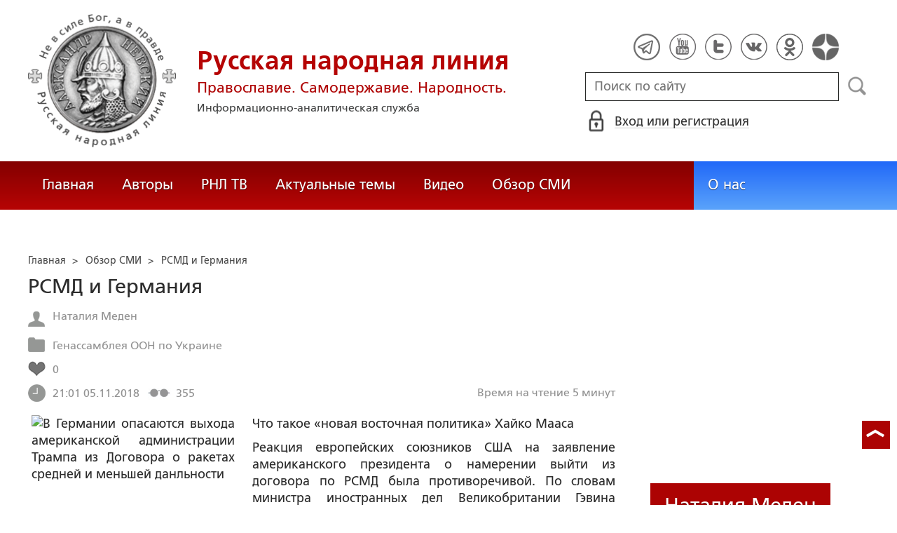

--- FILE ---
content_type: text/html; charset=utf-8
request_url: https://ruskline.ru/opp/2018/noyabr/6/rsmd_i_germaniya
body_size: 22168
content:
<!DOCTYPE html>
<html prefix="og: http://ogp.me/ns#" lang="ru">
<head lang="ru">

    <script>
        let article_id = parseInt(302414);
        let article_code = "fea9f8136675eeb020332ea47e6c97d322c44da90e4d290c681863dd067d5707";
        var user_id = 0;
        
        let publish_time = 1541451660.0;
        let update_time = 1541975841.0;
        let reklamaRotator = 0;
        console.log("reklamaRotator", reklamaRotator);
    </script>

    <script type="text/javascript" >
   var newBody = "";
   var xhr = new XMLHttpRequest();
   xhr.open('POST', '/article/getLinks', true);
   xhr.timeout = 60000;
   xhr.setRequestHeader('Content-Type', 'application/json;charset=UTF-8');
   xhr.send( JSON.stringify({"article_id": article_id, "codeRequest" : article_code}));

   xhr.onreadystatechange = function() {
      if (xhr.readyState != 4){
         return;
      }
      if (xhr.status != 200) {
         console.log("Ajax request get links false: " + xhr.status + ': ' + xhr.statusText);
      } else {
         let data = JSON.parse(xhr.responseText);
         if( data.json.success){
            console.log("Ajax request get links to articles length="+data.html.length);
            if( data.html.length > 10){
               let objBody = document.getElementById("articleBody");
               if( objBody != null){
                  objBody.innerHTML = data.html;
               }
               else{
                  newBody = data.html;
               }
               
            }
         }
      }
   }
</script>
    <meta charset="utf-8"/>
    <meta http-equiv="X-UA-Compatible" content="IE=edge"/>
    <meta name="viewport" content="width=device-width, initial-scale=1, maximum-scale=1, user-scalable=no"/>
    <link rel="shortcut icon" href="/favicon.ico" type="image/x-icon" />
    <link rel="icon" href="/favicon_big.png" type="image/png" />
    
        <link rel="canonical" href="https://ruskline.ru/opp/2018/noyabr/6/rsmd_i_germaniya"/>
    
    <title>РСМД и Германия</title>
    <meta name="description" content=""/>
    <meta name="keywords" content=""/>
    <meta name="robots" content="all" />
    <meta http-equiv="Cache-Control" content="max-age=3600, must-revalidate"/>

    <meta property="og:title" content="РСМД и Германия"/>
    <meta property="og:type" content="article"/>
    <meta property="og:url" content="https://ruskline.ru/opp/2018/noyabr/6/rsmd_i_germaniya"/>
    
    <meta property="og:description" content=""/>
    <meta property="og:site_name" content="Русская народная линия"/>
    <meta property="og:locale" content="ru_RU"/>

    <meta name="twitter:card" content="summary_large_image"/>
    <meta name="twitter:title" content="РСМД и Германия"/>
    <meta name="twitter:description" content=""/>
    

    
        
            <meta property="article:author" content=" Наталия Меден"/>
        
    

    <!-- begin media.adfinity.pro -->
    <!--<script src="https://cdn.adfinity.pro/code/ruskline.ru/adfinity.js" charset="utf-8" async></script>-->
    <!-- end media.adfinity.pro -->

    <!-- begin Yandex Reklama -->
    <script defer src="https://yandex.ru/ads/system/header-bidding.js"></script>
    <script>window.yaContextCb = window.yaContextCb || []</script>
    <script async src="https://yandex.ru/ads/system/context.js"></script>
    <!-- end Yandex Reklama -->
    <!-- begin Adwile -->
    <script async src="https://jsn.24smi.net/smi.js"></script>
    <!-- end Adwile -->
    
    <!-- Global site tag (gtag.js) - Google Analytics -->
<link rel="preconnect" href="https://www.googletagmanager.com">
<script async src="https://www.googletagmanager.com/gtag/js?id=UA-2804652-5"></script>
<script>
  window.dataLayer = window.dataLayer || [];
  function gtag(){dataLayer.push(arguments);}
  gtag('js', new Date());

  gtag('config', 'UA-2804652-5');
</script>
<script data-ad-client="ca-pub-4894759983606832" async src="https://pagead2.googlesyndication.com/pagead/js/adsbygoogle.js"></script>
    <!-- Yandex.Metrika counter -->
<script type="text/javascript" >
   (function(m,e,t,r,i,k,a){m[i]=m[i]||function(){(m[i].a=m[i].a||[]).push(arguments)};
   var z = null;m[i].l=1*new Date();
   for (var j = 0; j < document.scripts.length; j++) {if (document.scripts[j].src === r) { return; }}
   k=e.createElement(t),a=e.getElementsByTagName(t)[0],k.async=1,k.src=r,a.parentNode.insertBefore(k,a)})
   (window, document, "script", "https://mc.yandex.ru/metrika/tag.js", "ym");

   ym(1124312, "init", {
        clickmap:true,
        trackLinks:true,
        accurateTrackBounce:true
   });
</script>
<noscript><div><img src="https://mc.yandex.ru/watch/1124312" style="position:absolute; left:-9999px;" alt="" /></div></noscript>
<!-- /Yandex.Metrika counter -->

    <!-- Top100 (Kraken) Counter -->
<script>
    (function (w, d, c) {
    (w[c] = w[c] || []).push(function() {
        var options = {
            project: 2152578,
            element: "top100_widget"
        };
        try {
            w.top100Counter = new top100(options);
        } catch(e) { }
    });
    var n = d.getElementsByTagName("script")[0],
    s = d.createElement("script"),
    f = function () { n.parentNode.insertBefore(s, n); };
    s.type = "text/javascript";
    s.async = true;
    s.src =
    (d.location.protocol == "https:" ? "https:" : "http:") +
    "//st.top100.ru/top100/top100.js";

    if (w.opera == "[object Opera]") {
        d.addEventListener("DOMContentLoaded", f, false);
    } else { f(); }
})(window, document, "_top100q");
</script>
<noscript>
  <img loading="lazy" src="[data-uri]" onload="__al.g(this)" data-airee-src="//counter.rambler.ru/top100.cnt?pid=2152578" alt="Топ-100" />
</noscript>
<!-- END Top100 (Kraken) Counter -->


    
    <link rel="canonical" href="https://ruskline.ru/opp/2018/noyabr/6/rsmd_i_germaniya"/>
    <meta name="copyright" lang="ru" content='Региональная общественная организация содействия объединению русского народа "Русское Собрание", Москва'/>
    <meta name="generator" content="SkyData v.0.9.0"/>
    <link rel="stylesheet" href="/dist/article.css?ver=1.695"/>
    <script async src="https://www.google.com/recaptcha/api.js"></script>
    <!-- luxup begin -->
    <script async type='text/javascript' src='//s.luxcdn.com/t/229216/360_light.js'></script>
    <!-- luxup end -->
    <!-- begin adnitro.pro stat -->
    <!--<script async src="https://adnitro.pro/js/adnitro_static_banner.js"></script> -->
    <!-- end adnitro.pro stat -->
<script type='text/javascript'>/*<![CDATA[*/
if(typeof Muse!='undefined'){var a=document,b=a.createElement('style');b.innerText='.js body{visibility:visible!important}';a.head.appendChild(b)}var __al={a:0,b:function(){var a=document;if(a.body)for(var d=a.images,b,e=0,f=window.innerHeight||a.documentElement.clientHeight||a.body.clientHeight,c;b=d[e++];)!__al.a&&0<b.offsetHeight&&0<b.offsetWidth&&(c=(c=b.currentStyle)?c.position:a.defaultView&&a.defaultView.getComputedStyle&&(c=a.defaultView.getComputedStyle(b,null))?c.getPropertyValue('position'):b.style&&b.style.position?b.style.position:'','relative'==c?__al.c(b):(c=b.getBoundingClientRect(),c.top<f&&0<c.bottom&&__al.c(b)));else setTimeout(arguments.callee,10)},c:function(a){var b;if((b=a.getAttribute('data-airee-srcset'))&&__al.h)a.srcset=b,a.removeAttribute('data-airee-srcset'),a.removeAttribute('data-airee-src');else(b=a.getAttribute('data-airee-src'))&&(a.src=b,a.removeAttribute('data-airee-src'),a.removeAttribute('onload'))},d:function(a,d){window[/*@cc_on !@*/0?'attachEvent':'addEventListener'](/*@cc_on 'on'+@*/a,d,!1)},e:function(){__al.a=1;var f=document;for(var a=[].slice.call(f.images).concat([].slice.call(f.getElementsByTagName('source'))),d,b=0;d=a[b++];)__al.c(d);__al.f=1;for(var a=f.getElementsByTagName('*'),d,b=0,h;d=a[b++];)if(e=d.getAttribute('data-airee-style')){e=e.split(';');for(var i=0,g;g=e[i++];){g=g.split(':');h=g.shift();g=g.join(':');d.style[h.trim()]=g.trim()}}},f:0,g:function(a){var b='getAttribute',c='setAttribute';if(__al.f||a[b]('data-src')||a[b]('data-orig-src')||a[b]('data-muse-src')||a[b]('data-clsrc'))__al.c(a)},h:('sizes' in document.createElement('img'))};setTimeout(__al.b,10);if(!(navigator.webdriver)){__al.d('load',__al.e);__al.d('resize',__al.e);__al.d('scroll',__al.e)}
/*]]>*/</script></head>
<body>
<!-- if(reklamaRotator && reklamaRotator == 1): -->
<!-- begin adlook -->
<!-- <script src="https://sdk.adlook.tech/inventory/core.js" type="text/javascript" async></script> -->
<!-- end adlook -->
<!-- else: -->
<!-- luxup begin -->
<script class='__lxGc__' type='text/javascript'>((__lxGc__=window.__lxGc__||{'s':{},'b':0})['s']['_229216']=__lxGc__['s']['_229216']||{'b':{}})['b']['_707857']={'i':__lxGc__.b++};</script>
<!-- luxup end -->
<!-- endif -->
<!-- luxup begin -->
<script class='__lxGc__' type='text/javascript'>((__lxGc__=window.__lxGc__||{'s':{},'b':0})['s']['_229216']=__lxGc__['s']['_229216']||{'b':{}})['b']['_705115']={'i':__lxGc__.b++};</script>
<!-- luxup end -->
<!-- Rating Mail.ru counter -->
<script type="text/javascript">
    var _tmr = window._tmr || (window._tmr = []);
    _tmr.push({id: "1822669", type: "pageView", start: (new Date()).getTime()});
    (function (d, w, id) {
    if (d.getElementById(id)) return;
    var ts = d.createElement("script"); ts.type = "text/javascript"; ts.async = true; ts.id = id;
    ts.src = "https://top-fwz1.mail.ru/js/code.js";
    var f = function () {var s = d.getElementsByTagName("script")[0]; s.parentNode.insertBefore(ts, s);};
    if (w.opera == "[object Opera]") { d.addEventListener("DOMContentLoaded", f, false); } else { f(); }
    })(document, window, "topmailru-code");
</script>
<noscript><div>
<img loading="lazy" src="[data-uri]" onload="__al.g(this)" data-airee-src="https://top-fwz1.mail.ru/counter?id=1822669;js=na" style="border:0;position:absolute;left:-9999px;" alt="Top.Mail.Ru" />
</div></noscript>
 <!-- //Rating Mail.ru counter -->

<!--LiveInternet counter--><script type="text/javascript">
new Image().src = "//counter.yadro.ru/hit?r"+
escape(document.referrer)+((typeof(screen)=="undefined")?"":
";s"+screen.width+"*"+screen.height+"*"+(screen.colorDepth?
screen.colorDepth:screen.pixelDepth))+";u"+escape(document.URL)+
";h"+escape(document.title.substring(0,150))+
";"+Math.random();</script>
<!--/LiveInternet-->

 <header class="header">
    <div class="wrapper">
        <div class="nav-burger">
            <div class="nav-burger-line"></div>
            <div class="nav-burger-line"></div>
            <div class="nav-burger-line"></div>
        </div>
        <a href="/" class="header-logo">
            <img src="https://ruskline.ru/images/logo.png" />
            <div class="header-logo__text">
                <div class="header-logo__caption">Русская народная линия</div>
                <div class="header-logo__desc">Православие. Самодержавие. Народность.</div>
                <div class="header-logo__description">Информационно-аналитическая служба</div>
            </div>
        </a>
        <div class="header-info">
            <div class="header-social">
                <a href="https://t.me/ruskline_ru" target="_blank" class="header-social__item">
                    <img src="/dist/assets/c4e5d293b9897ebb524955e7894a699a.png" />
                </a>
                <!--<a href="http!s://www.facebook.com/ruskline" target="_blank" class="header-social__item">
                    <img src="/dist/assets/1986a7f79c9bcef0918224045c403cfd.png" />
                </a>-->
                <a href="https://www.youtube.com/user/ruskline" target="_blank" class="header-social__item">
                    <img src="/dist/assets/2bea602ee8b2f8a23dd356089bffcbd5.png" />
                </a>
                <a href="https://www.twitter.com/ruskline" target="_blank" class="header-social__item">
                    <img src="/dist/assets/f79b2ddd48305bcf44d16d841a6456cc.png" />
                </a>
                <a href="https://vk.com/rusklinegroup" target="_blank" class="header-social__item">
						<img src="/dist/assets/c2796772fa839a625739b42192366850.png">
				</a>
                <a href="https://ok.ru/group51771054751887" target="_blank" class="header-social__item">
                    <img src="/dist/assets/3e3d2b71ccb759ad8c4d13c86142a54a.png" />
                </a>
                <a href="https://dzen.ru/ruskline.ru" target="_blank" class="header-social__item">
                    <img src="/dist/assets/d9689251af4576c7a57971b001db0954.png" />
                </a>
            </div>
            <form class="header-search">
                <input type="text" id="search" name="search" placeholder="Поиск по сайту" class="header-search__input" />
                <button type="submit" id="header-search__button" class="header-search__button" disabled>Поиск</button>
                <a id="search-link" class="search-link" href="#" target="_blank" rel="nofollow"></a>
            </form>
            
    <a href="#" class="header-auth">
        <span>Вход или регистрация</span>
    </a>
    <a href="#" class="header-auth__mobile"></a>
    
<div class="popup-auth">
    <button title="Закрыть" class="close popup-auth__close"></button>
    <div class="popup-wrapper">
        <div class="popup-auth__title">Вход</div>
        <form class="popup-auth__form">
            <input type="text" placeholder="Логин или email" name='login' class="popup-auth__input" id='si_login' />
            <input type="password" placeholder="Пароль" name='password' class="popup-auth__input" id='si_password' />
            <input type="submit" value="Войти" class="popup-auth__button" id='submit' />
        </form>
        <div class="popup-auth__extra">
            <a href="/auth/register/" class="popup-auth__link">Регистрация</a>
            <span>/</span>
            <a href="/auth/restore/" class="popup-auth__link">Забыли пароль?</a>
        </div>
    </div>
</div>
<div class="popup-note">
    <div class="popup-note__header">
        <span></span>
        <button type="button" name="button" class="popup-note__close">Закрыть</button>
    </div>
    <div class="popup-note__message">
        
    </div>
</div>



        </div>
    </div>
    <div style="display:none">
        <div class="ya-site-form ya-site-form_inited_no" data-bem="{&quot;action&quot;:&quot;https://ruskline.ru/search/&quot;,&quot;arrow&quot;:false,&quot;bg&quot;:&quot;transparent&quot;,&quot;fontsize&quot;:16,&quot;fg&quot;:&quot;#000000&quot;,&quot;language&quot;:&quot;ru&quot;,&quot;logo&quot;:&quot;rb&quot;,&quot;publicname&quot;:&quot;Поиск по ruskline&quot;,&quot;suggest&quot;:true,&quot;target&quot;:&quot;_blank&quot;,&quot;tld&quot;:&quot;ru&quot;,&quot;type&quot;:2,&quot;usebigdictionary&quot;:true,&quot;searchid&quot;:2410962,&quot;input_fg&quot;:&quot;#000000&quot;,&quot;input_bg&quot;:&quot;#ffffff&quot;,&quot;input_fontStyle&quot;:&quot;normal&quot;,&quot;input_fontWeight&quot;:&quot;normal&quot;,&quot;input_placeholder&quot;:&quot;поиск по сайту&quot;,&quot;input_placeholderColor&quot;:&quot;#000000&quot;,&quot;input_borderColor&quot;:&quot;#7f9db9&quot;}">
            <form action="https://yandex.ru/search/site/" method="get" target="_blank" accept-charset="utf-8">
                <input type="hidden" name="searchid" value="2410962"/>
                <input type="hidden" name="l10n" value="ru"/>
                <input type="hidden" name="reqenc" value=""/>
                <input type="search" name="text" value=""/>
                <input type="submit" value="Найти"/>
            </form>
        </div>
    </div>
</header>
<nav class="nav">
    <div class="wrapper">
        <div class="nav-left">
            <a href="/" class="nav-left__item">Главная</a>
            <a href="/author/" class="nav-left__item">Авторы</a>
            <a href="/rnl_tv/" class="nav-left__item">РНЛ ТВ</a>
            <a href="/tema/" class="nav-left__item">Актуальные темы</a>
            <a href="/video/" class="nav-left__item">Видео</a>
            <a href="/section/opp/" class="nav-left__item">Обзор СМИ</a>
            <!--<a href="/swr/" class="nav-left__item">Союз писателей России</a>
            <a href="/selected/" class="nav-left__item">Выбор читателей</a>-->
        </div>
        <div class="nav-right">
            <a href="/about/" class="nav-right__item">О нас</a>
<!--            <a href="/advertising/" class="nav-right__item rel="nofollow"">Реклама</a> -->
        </div>
    </div>
</nav>
<div class="authors article-item article-item">
    <div class="wrapper">
        <div class="authors-item authors-item__content">
            <div class="breadcrumbs" itemscope itemtype="https://schema.org/BreadcrumbList">
<ul>
    <li itemprop="itemListElement" itemscope itemtype="https://schema.org/ListItem">
        <a href="/" title="Главная" itemprop="item">
            <span itemprop="name">Главная</span>
            <meta itemprop="position" content="0">
         </a>
    </li>

    
        
            
            <li itemprop="itemListElement" itemscope itemtype="https://schema.org/ListItem">>&nbsp;
                <a href="/section/opp" itemprop="item">
                    <span itemprop="name">Обзор СМИ</span>
                    <meta itemprop="position" content="1">
                </a>
            </li>
            
        
    
    <li itemprop="itemListElement" itemscope itemtype="https://schema.org/ListItem">>&nbsp;
       <a href="/opp/2018/noyabr/6/rsmd_i_germaniya" class="disabled_a" onclick="return false" itemprop="item">
            <span itemprop="name">РСМД и Германия</span>
            <meta itemprop="position" content="2">
        </a>
    </li>
</ul>

</div>
            <div itemscope itemtype="http://schema.org/Article">
                <!-- Указываем основную страницу -->
                <link itemprop="mainEntityOfPage" href="https://ruskline.ru/opp/2018/noyabr/6/rsmd_i_germaniya" />
                <!-- Указываем URL страницы -->
                <span itemprop="url" href="https://ruskline.ru/opp/2018/noyabr/6/rsmd_i_germaniya"></span>
                <div>
                    <h1 class="article-item__caption" itemprop="headline name">РСМД и Германия</h1>
                </div>
                <div class="article-item__desc">
                    <div itemprop="description">
                        <p class="p_break-word">
                        
                            
                        
                        </p>
                    </div>
                </div>
                
                    <div class="article-item__date">
                        
                            
                            <div class="article-item__top_block_micro-markup">
                                <span class="article-item__name">
                                    
                                    <div itemscope itemtype="http://schema.org/Person">
                                        <link itemprop="sameAs" href="/author/m/meden_nataliya" />
                                        <a href="/author/m/meden_nataliya">
                                            
                                                <span itemprop="name"> Наталия Меден</span>
                                            
                                        </a>&nbsp;
                                    </div>
                                    
                                </span>
                            </div>
                            
                        
                        
                            
                            <div class="article-item__top_block_micro-markup">
                                <span class="article-item__point">
                                    
                                        
                                            <a href="/tema/g/genassambleya_oon_po_ukraine"><span itemprop="articleSection">Генассамблея ООН по Украине</span></a>&nbsp
                                        
                                    
                                </span>
                            </div>
                            
                        
                        
                        
                            <div class="article-item__top_block">
                                <span class="article-item__selected">
                                    <span class="article-item__selected_count">0</span>
                                    
                                </span>
                            </div>
                        
                        <span id="date" itemprop="datePublished" content='2018-11-05'>05.11.2018</span>
                        
                            <meta id="dateup" itemprop="dateModified" content='2018-11-11'/>
                        
                        <span class="article-details__views">355</span>
                        
                            <div class="article-details__readingtime">Время на чтение 5
                            
                                минут</div>
                            
                        
                    </div>
                    <script data-voiced="player">!function(e,n,i,t,o,c,r,s){if(void 0!==e[t])return c();r=n.createElement(i),s=n.getElementsByTagName(i)[0],r.id=t,r.src="https://widget.retell.cc/js/common.min.js", r.async=1,s.parentNode.insertBefore(r,s),r.onload=c}(window,document,"script","Retell",0,function(){Retell.init({"rate":1.1})});</script>
                    
                    <div id="article-item__description" class="article-item__description">
                        <div itemprop="articleBody">
                            <article>
                            
                            <div id="articleBody">
                                <p><strong><img src="https://www.fondsk.ru/images/news/2018/11/06/or-47071.jpg" alt="В Германии опасаются выхода американской администрации Трампа из Договора о ракетах средней и меньшей данльности" title="РСМД и Германия" hspace="8" width="300" align="left" />Что такое &laquo;новая восточная политика&raquo; Хайко Мааса</strong></p>
        
					
				<p>
	Реакция
 европейских союзников США на заявление американского президента о 
намерении выйти из договора по РСМД была противоречивой. По словам 
министра иностранных дел Великобритании Гэвина Уильямсона, его страна 
поддерживает инициативу Трампа &laquo;абсолютно твёрдо&raquo;. Однако немецкий 
коллега англичанина Хайко Маас считает намерение Трампа &laquo;достойным 
сожаления&raquo;, поскольку ДРСМД представляет собой &laquo;важный столп европейской
 архитектуры безопасности&raquo;.</p>
<p>
	Потребовалось
 почти две недели, чтобы Маас огласил контрпредложения Берлина: он 
сделал это в статье &laquo;Мы должны говорить о разоружении&raquo;, <a rel="nofollow noopener noreferrer" target="_blank" href="http://www.spiegel.de/politik/ausland/heiko-maas-wir-muessen-ueber-ruestung-reden-a-1236449.html" target="_blank">опубликованную</a>&nbsp;в <em>Spiegel</em>.</p>
<p>
	Статья
 содержит четыре предложения главы немецкой дипломатии по созданию 
&laquo;нового доверия&raquo; между Европой, США, Россией и Китаем. Во-первых, нужно 
вернуться к серьёзному обмену информацией по поводу рисков, которые 
обусловлены появлением новых видов вооружений и &laquo;дырявой архитектурой 
контроля над вооружениями&raquo;. Министр говорит о &laquo;разных оценках&raquo;, которые 
свидетельствуют об обострении угроз за последние годы. Во-вторых, &laquo;мы 
хотим&raquo;, заявил Маас, сделать предложения по созданию &laquo;всеобъемлющего 
прозрачного режима&raquo; контроля над ракетами и над крылатыми ракетами. 
В-третьих, министр намерен внести личный вклад в привлечение Китая к 
участию в системе контроля над вооружениями. В-четвёртых, Германия 
предлагает запретить новейшие виды вооружений, пока ещё они выглядят 
научной фантастикой, а не превратились в смертельно опасную реальность.</p>
<p>
	Говоря
 о &laquo;дырявой архитектуре&raquo; контроля над вооружениями, министр большое 
внимание уделяет новейшим видам вооружений. По словам Мааса, Германия 
уже внесла в ООН инициативу по запрету автономных систем вооружений 
(&laquo;роботов-убийц&raquo;) и намерена, не останавливаясь на этом, поднять вопрос о
 контроле над новейшими видами вооружений на конференции по 
безопасности, которая состоится в Берлине в будущем году.</p>
<p>
	Как
 быть с &laquo;дырявой&raquo; архитектурой безопасности? Можно ли &laquo;залатать дыры&raquo; 
или лучше разрушить дырявое строение до основания, чтобы затем возвести 
новое? Так вопрос не ставится, но фактически предложения Мааса ближе ко 
второму варианту, поскольку глава немецкой дипломатии предполагает новый
 формат процессов разоружения с привлечением Китая и Европы.</p>
<p>
	Акцент
 на участие Китая - это дань президенту США. Китай в плане Мааса прямо 
упоминается в третьем пункте (&laquo;Критика США справедлива в том смысле, что
 массированное вооружение Китая пока не сопровождается выработкой каких 
бы то ни было форм доверия&raquo;) и косвенно - во втором пункте (&laquo;...будь то 
на Ближнем и Среднем Востоке или в Восточной Азии - уже сам факт 
наращивания таких вооружений [межконтинентальных и крылатых ракет] ведет
 к эскалации конфликтов&raquo;.</p>
<p>
	Отметим,
 что в условиях (пока только) торговой войны США с Китаем Германия 
чувствует себя всё менее уверенно. С одной стороны, протекционистская 
политика администрации Трампа явно противоречит либеральным принципам 
международных экономических отношений, от которых Германия до сих пор не
 отреклась и которые официально разделяет Пекин. Китай уже потеснил США в
 списке крупнейших внешнеторговых партнёров Германии. С другой стороны, в
 Германии всё громче слышны призывы к осторожности в выстраивании 
отношений с Китаем. Позиция Германии по вопросам контроля над 
вооружениями продемонстрирует, насколько эти призывы серьёзны.</p>
<p>
	Симптоматично,
 что план Мааса опубликован в разгар крупнейших за период после 
окончания холодной войны натовских учений Trident Juncture 2018, 
развёрнутых в Норвегии. В этих учениях бундесвер отметился рекордной 
численностью участников - 8-10 тыс. военнослужащих. Немцы выделили для 
учений НАТО самый многочисленный контингент. Генеральный инспектор 
бундесвера (с известными поправками эта должность аналогична начальнику 
Генштаба) Эберхард Цорн признаёт, что это не случайно, а <em>Frankfurter Allgemeine Sonntagszeitung</em> <a rel="nofollow noopener noreferrer" target="_blank" href="http://www.faz.net/aktuell/politik/investitionen-in-die-ausruestung-der-bundeswehr-zahlen-sich-aus-15872509.html" target="_blank">умиляется</a>&nbsp;​​​​​​​ по поводу того, что бундесвер переживает в Норвегии возрождение из руин.</p>
<p>
	Однако
 бундесвер возрождается из руин на фоне руин глобальной системы контроля
 над вооружениями. И ещё одна, не менее угрожающая ассоциация: в ходе 
учений в Норвегии поставлена цель обеспечить &laquo;тотальную защиту&raquo; от 
&laquo;красных&raquo;. Напомнить, что германский генерал Людендорф выдвинул 
концепцию &laquo;тотальной войны&raquo; в середине 1930-х годов, а широко известна 
эта концепция стала после речи Геббельса. Далеко ли лозунг НАТО о 
&laquo;тотальной защите&raquo; отстоит от концепции &laquo;тотальной войны&raquo; тех времён?</p>
<p>
	Хайко
 Маас претендует на авторство концепции &laquo;новой восточной политики&raquo;. В 
отличие от восточной политики Вилли Брандта, новизна восточной политики 
Хайко Мааса состоит в том, что она нацелена на укрепление отношений 
Германии со странами Центральной и Восточной Европы, а отношениям с 
Россией придаётся малозначительная роль.</p>
<p>
	В сентябре 2018 г. Маас заявил о намерении Германии присоединиться к <a rel="nofollow noopener noreferrer" target="_blank" href="&acirc;&acirc;&acirc;&acirc;&acirc;&acirc;" target="_blank">инициативе Троеморья</a>, сопроводив своё заявление многозначительным <a rel="nofollow noopener noreferrer" target="_blank" href="https://www.tagesschau.de/ausland/drei-meere-initiative-101.html" target="_blank">комментарием</a>:
 &laquo;Именно это мы сегодня называем новой восточной политикой&raquo;. А по поводу
 намерения США выйти из договора по РСМД Маас напомнил, что Германия 
неоднократно призывала российскую сторону &laquo;прояснить ситуацию с 
серьезными обвинениями в нарушении договора о РСМД, чего Россия пока не 
сделала&raquo;. По форме подобное замечание выглядит сдержанным, но по сути 
мало отличается от эпатажного обвинения Уильямсона в том, что Россия 
&laquo;насмехается&raquo; над договором.</p>
<p>
	В
 самой Германии ситуация вокруг РСМД комментируется на удивление мало. 
Однако статья Мааса вызвала читательский интерес. Некоторые высказывания
 участников <a rel="nofollow noopener noreferrer" target="_blank" href="&acirc;&acirc;&acirc;&acirc;&acirc;&acirc;&acirc;" target="_blank">онлайн-форума <em>Spiegel</em></a>
 свидетельствуют об озабоченности людей нарастанием напряжённости: &laquo;Маас
 как-то разглагольствует о разоружении, в то время как правительство, к 
которому он принадлежит, пропагандирует обратное... Он хочет нового 
диалога с Россией, а сам с беспримерным цинизмом постоянно требует 
санкций против России - и только против России&raquo;. &laquo;Как всегда, с западной
 точки зрения враг на востоке, словно не было разрушительных войн с 
колоссальными потерями, включая 21 миллион жертв России. Как несколько 
лет тому назад писал Шолль-Латур&nbsp;[1], НАТО взяла Россию в тиски. Может 
быть, Маас требует вывода ракет из Польши? Да, я знаю, Крым. Но если бы 
не было этой сецессии, окружение России было бы снято? В этой статье мне
 не хватает требований прекращения оккупации Тибета Китаем, Северного 
Кипра - Турцией, Западной Иордании - Израилем. Нет? Почему же? Больше 
правдивых фактов на стол, и тогда министр станет более убедительным. 
Оболванивание просто опостылело&raquo;.</p>
<p>
	[1]&nbsp;Петер Шолль-Латур (1924-2014) - франко-немецкий политолог и журналист.</p><p>&nbsp;</p><p><a rel="nofollow noopener noreferrer" target="_blank" href="https://www.fondsk.ru/news/2018/11/06/rsmd-i-germania-47071.html">Источник </a></p>

			




                            </div>
                            </article>
                        </div>
                    </div>
                
            </div>
            
                <div class="article-item__error">Заметили ошибку? Выделите фрагмент и нажмите "Ctrl+Enter".</div>
                <div class="article-item__block">
  <script type="text/javascript" src="https://vk.com/js/api/share.js?95" charset="utf-8"></script>
  <div class="share-button">
    <script type="text/javascript">
      var url = '/opp/2018/noyabr/6/rsmd_i_germaniya';
      if( url.length > 0 && url[ url.length - 1] != '/') {
        url += "/";
      }
      document.write(VK.Share.button('https://ruskline.ru' + url, {type: "round", text: "Рекомендую"}));
    </script>
  </div>
  <div class="share-button">
    <div id="ok_shareWidget"></div>
    <script>
    !function (d, id, did, st, title, description, image) {
      function init(){
        OK.CONNECT.insertShareWidget(id,did,st, title, description, image);
      }
      if (!window.OK || !OK.CONNECT || !OK.CONNECT.insertShareWidget) {
        var js = d.createElement("script");
        js.src = "https://connect.ok.ru/connect.js";
        js.onload = js.onreadystatechange = function () {
        if (!this.readyState || this.readyState == "loaded" || this.readyState == "complete") {
          if (!this.executed) {
            this.executed = true;
            setTimeout(init, 0);
          }
        }};
        d.documentElement.appendChild(js);
      } else {
        init();
      }
    }(document,"ok_shareWidget",url,'{"sz":20,"st":"rounded","ck":5,"lang":"ru","bgclr":"ED8207","txclr":"FFFFFF"}',"","","");
    </script>
  </div>
  <!--<div class="share-button">
    <a href="https://twitter.com/share?ref_src=twsrc%5Etfw" rel="nofollow" class="twitter-share-button" data-hashtags="ruskline" target="_blank" data-lang="ru" data-show-count="false">Tweet</a>
    <script async src="https://platform.twitter.com/widgets.js" charset="utf-8"></script>
  </div>
  <div class="share-button">
    <iframe loading="lazy" src="https://www.facebook.com/plugins/share_button.php?href=https://ruskline.ru/opp/2018/noyabr/6/rsmd_i_germaniya&layout=button_count&size=small&width=141&height=20&appId" width="141" height="20" style="border:none;overflow:hidden" scrolling="no" frameborder="0" allowfullscreen="true" allow="autoplay; clipboard-write; encrypted-media; picture-in-picture; web-share"></iframe>
  </div>-->
  <div class="share-button">
    <a href="https://t.me/share/url?url=https://ruskline.ru/opp/2018/noyabr/6/rsmd_i_germaniya&text=РСМД и Германия" class="tgme_widget_share_btn share-btn" target="_blank" rel="nofollow">
      <i class="tgme_widget_share_icon share_icon"></i>
      <span class="tgme_widget_share_label">Поделиться</span>
    </a>
  </div>
  <div class="share-button">
    <a id="viber_share_btn" class="viber_share_btn share-btn" target="_blank">
      <i class="viber_share_icon share_icon"></i>
      <span class="viber_share_label" target="_blank">Поделиться</span>
    </a>
    <script>
        var buttonID = "viber_share_btn";
        var text = "РСМД и Германия";
        document.getElementById(buttonID)
            .setAttribute('href',"viber://forward?text=" + encodeURIComponent(text + " " + window.location.href));
    </script>
  </div>
  <div class="fill-space" user_id="" aa=""></div>
  
  
</div>
<div class="telegram_channel">
    Подписывайте на телеграмм-канал <a href="https://t.me/ruskline_ru" target="_blank">Русская народная линия</a>
</div>
            
            <!-- extend("donation") -->
            
                <div class="caption">Комментарии</div>
<script>
    let comment_is_allow = true;
</script>

<div class="auth-error"> Оставлять комментарии незарегистрированным пользователям запрещено,
    <br>
    <a href="#" class="signin-in-comments" rel="nofollow">войдите</a> или
    <a href="/auth/register/">зарегистрируйтесь</a>, чтобы продолжить
</div>

<div id="comment-popup" class="comment-popup textedit-popup">
    
    <div class="textedit-popup__header">
        <span class="title"></span>
        <span class="error"></span>
        <button type="button" name="button" class="textedit-popup__close">Закрыть</button>
    </div>
    <hr class="textedit_line"/>
    <div class="textedit-popup__form">
        <form class="textedit-form">
          <input type="hidden" name="parent" value="" />
          <div class="textedit-header__input">
            <input name="header" value="" placeholder="Заголовок" id="header" required />
          </div>
          <div class="textedit-toolbar">
             <button id="textedit_bold" title="Жирный текст: [b]text[/b]">Ж</button>
             <button id="textedit_italic" title="Курсив: [i]text[/i]">К</button>
             <button id="textedit_quote" title="Цитата: [quote]text[/quote]"><div class="img"></div></button>
             <button id="textedit_paragraph" title="Абзац: [p]text[/p]"><div class="img"></div></button>
          </div>
          <div class="textedit-body__input">
            <textarea name="body" id="body" placeholder="Сообщение" required></textarea>
          </div>
          <div class="textedit-submit">
            <button type="submit" name="button" id="textedit_add"><span>Отправить</span></button>
            <span class="info"></span>
          </div>
        </form>
    </div>

</div>
<div class="popup-note-comment">
    <div class="popup-note-comment__header">
        <span></span>
        <button type="button" name="button" class="popup-note-comment__close">Закрыть</button>
    </div>
    <div class="popup-note-comment__message">
        
    </div>
</div>

<div class="comment">
    
        <div class="comment-list">
            
  
        </div>
        <div id="show-more" class="pagination__button">
    <div id="left" class="left delta_button"><img loading="lazy" src="[data-uri]" onload="__al.g(this)" data-airee-src="/dist/assets/4b76da7d67f1200a28ef1d90ca128acb.png"></div>
    <div id="pag-list" class="pag-list">
    </div>
    <div id="right" class="right delta_button"><img loading="lazy" src="[data-uri]" onload="__al.g(this)" data-airee-src="/dist/assets/5d9858920c19126463c5204c839951a4.png"></div>
</div>
<script>
    let countElement = parseInt(0);
    var page = parseInt(1);
    if( !page || page == 0){ page = 1;}
    var limit = parseInt(10);
    if( !limit || limit == 0){ limit = 16;}
</script>

    
</div>

                <div class="error-into-article-popup textedit-popup">
    <div class="textedit-popup__header">
        <span class="title">Сообщение для редакции</span>
        <button type="button" name="button" class="textedit-popup__close">Закрыть</button>
    </div>
    <hr class="textedit_line"/>
    <div class="textedit-popup__form">
        <form class="textedit-form">
          <div class="textedit-popup__info">
            <span>Фрагмент статьи, содержащий ошибку:</span>
          </div>
          <div class="textedit-body__input textedit-body-error__input">
            <textarea name="bodyError" id="bodyError" placeholder="Сообщение" required disabled="disabled"></textarea>
          </div>
          <div class="form__captcha">
                <div id="capcha_popup" class="g-recaptcha" data-sitekey="6LcYn1IaAAAAAAmfSWm2E7JxjNp51krtwVzyWXod"></div>
                <div class="text-danger" id="recaptchaError"></div>
            </div>
          <div class="textedit-submit">
            <button type="submit" name="button" id="texterror_send"><span>Отправить</span></button>
          </div>
        </form>
    </div>
</div>
<div class="popup-note-senderror">
    <div class="popup-note-senderror__header">
        <span></span>
        <button type="button" name="button" class="popup-note-senderror__close">Закрыть</button>
    </div>
    <div class="popup-note-senderror__message">
        
    </div>
</div>

            
            <div id="after_article" class="reklama">
                <!--noindex-->
                <!-- begin rutube -->
                <div id="rulive_div">
                    <script>
                    var adScript = (function() {
                            var me = document.getElementById('rulive_div');
                            var newId = "rulive_div";
                            me.id = newId;
                            return {
                                "id": newId
                            };
                        })();
                        adScript.loadjscssfile = function(filename, filetype, success) {
                            if (filetype === "js") {
                                var prms = this;
                                var fileref = document.createElement("script");
                                fileref.setAttribute("type", "text/javascript");
                                fileref.setAttribute("src", filename);
                                if (typeof(success) !== "undefined") {
                                    var done = false;
                                    fileref.onload = fileref.onreadystatechange = function() {
                                        if (!done && (!this.readyState || this.readyState === "loaded" || this.readyState === "complete")) {
                                            done = true;
                                            success(prms);
                                            fileref.onload = fileref.onreadystatechange = null;
                                        };
                                    };
                                }
                            } else if (filetype === "css") {
                                var fileref = document.createElement("link");
                                fileref.setAttribute("rel", "stylesheet");
                                fileref.setAttribute("type", "text/css");
                                fileref.setAttribute("href", filename);
                            }
                            if (typeof fileref != "undefined") {
                                document.getElementsByTagName("head")[0].appendChild(fileref);
                            }
                        };
                        var adRdFn = function(prms) {
                            mediaAd.showVideoAdBlock({
                                "iframed": "js",
                                "deliveryUrl": "https://w.rulive.ru/show/std?scid=",
                                "siteChannelId": "369",
                                "scriptContainer": prms.id
                            });
                        };
                        adScript.loadjscssfile("https://w.rulive.ru/resources/show.min.js", "js", adRdFn);
                    </script>
                </div>
                <!-- ends rutube -->
                <!-- begin Adwile -->
                <div class="smi24__informer smi24__auto" data-smi-blockid="32581"></div>
                <div class="smi24__informer smi24__auto" data-smi-blockid="32582"></div>
                <script>(window.smiq = window.smiq || []).push({});</script>
                <!-- end Adwile -->
                <!-- begin Yandex Reklama -->
                <!-- Yandex Native Ads C-A-2387938-2 -->
                <!-- <div id="yandex_rtb_C-A-2387938-2"></div>
                <script>window.yaContextCb.push(()=>{
                    Ya.Context.AdvManager.renderWidget({
                        renderTo: 'yandex_rtb_C-A-2387938-2',
                        blockId: 'C-A-2387938-2'
                    })
                })
                </script> -->
                <!-- Yandex.RTB R-A-2387938-1 -->
                <div id="yandex_rtb_R-A-2387938-1"></div>
                <script>window.yaContextCb.push(()=>{
                    Ya.Context.AdvManager.render({
                        "blockId": "R-A-2387938-1",
                        "renderTo": "yandex_rtb_R-A-2387938-1"
                    })
                })
                </script>
                <!--AdFox START-->
                <!--<div id="adfox_169710640481769320"></div>
                <script>
                    window.yaContextCb.push(()=>{
                        Ya.adfoxCode.create({
                            ownerId: 1470353,
                            containerId: 'adfox_169710640481769320',
                            params: {
                                p1: 'czrlv',
                                p2: 'ipxg'
                            }
                        })
                    })
                </script> -->
                <!-- end Yandex Reklama -->
                <!-- ads2.bid begin -->
                <!-- <div id="h0ivz6jsdtk"><script>!(function(w,m){(w[m]||(w[m]=[]))&&w[m].push({id:'h0ivz6jsdtk',block:'138391',site_id:'23008'});})(window, 'mtzBlocks');</script></div> -->
                <!-- ads2.bid end -->
                <!-- Sparrow -->
                <script type="text/javascript" data-key="4b5ed938de41e4ff532c02c27dfd143a">
                    (function(w, a) {
                        (w[a] = w[a] || []).push({
                            'script_key': '4b5ed938de41e4ff532c02c27dfd143a',
                            'settings': {
                                'sid': 11225
                            }
                        });
                        if(!window['_Sparrow_embed']) {
                            var node = document.createElement('script'); node.type = 'text/javascript'; node.async = true;
                            node.src = 'https://widget.sparrow.ru/js/embed.js';
                            (document.getElementsByTagName('head')[0] || document.getElementsByTagName('body')[0]).appendChild(node);
                        } else {
                            window['_Sparrow_embed'].initWidgets();
                        }
                    })(window, '_sparrow_widgets');
                </script>
                <!-- /Sparrow -->
                <div class="mediametrics">
  <div id="DivID"></div>
  <script type="text/javascript"
        src="//news.mediametrics.ru/cgi-bin/b.fcgi?ac=b&m=js&n=4&id=DivID" 
        charset="UTF-8">
  </script>
</div>

                <!--/noindex-->
            </div>
            
                <div class="rkn-zapret">
                    <p>Организации, запрещенные на территории РФ: «Исламское государство» («ИГИЛ»); Джебхат ан-Нусра (Фронт победы);
                    «Аль-Каида» («База»); «Братья-мусульмане» («Аль-Ихван аль-Муслимун»); «Движение Талибан»;
                    «Священная война» («Аль-Джихад» или «Египетский исламский джихад»); «Исламская группа» («Аль-Гамаа аль-Исламия»);
                    «Асбат аль-Ансар»; «Партия исламского освобождения» («Хизбут-Тахрир аль-Ислами»); «Имарат Кавказ» («Кавказский Эмират»);
                    «Конгресс народов Ичкерии и Дагестана»; «Исламская партия Туркестана» (бывшее «Исламское движение Узбекистана»);
                    «Меджлис крымско-татарского народа»; Международное религиозное объединение «ТаблигиДжамаат»;
                    «Украинская повстанческая армия» (УПА); «Украинская национальная ассамблея – Украинская народная самооборона» (УНА - УНСО);
                    «Тризуб им. Степана Бандеры»; Украинская организация «Братство»; Украинская организация «Правый сектор»;
                    Международное религиозное объединение «АУМ Синрике»; Свидетели Иеговы; «АУМСинрике» (AumShinrikyo, AUM, Aleph);
                    «Национал-большевистская партия»; Движение «Славянский союз»; Движения «Русское национальное единство»; 
                    «Движение против нелегальной иммиграции»; Комитет «Нация и Свобода»; Международное общественное движение «Арестантское уголовное единство»;
                    Движение «Колумбайн»; Батальон «Азов»; Meta</p>
                    <p>Полный список организаций, запрещенных на территории РФ, см. по ссылкам:<br />
                    <a rel="nofollow" target="_blank" href="http://nac.gov.ru/terroristicheskie-i-ekstremistskie-organizacii-i-materialy.html">http://nac.gov.ru/terroristicheskie-i-ekstremistskie-organizacii-i-materialy.html</a></p>
                </div>
                <div class="rkn-inoagent">
                    <p>Иностранные агенты: «Голос Америки»; «Idel.Реалии»; «Кавказ.Реалии»; «Крым.Реалии»; «Телеканал Настоящее Время»; 
                    Татаро-башкирская служба Радио Свобода (Azatliq Radiosi); Радио Свободная Европа/Радио Свобода (PCE/PC); «Сибирь.Реалии»; «Фактограф»; «Север.Реалии»; 
                    Общество с ограниченной ответственностью «Радио Свободная Европа/Радио Свобода»; Чешское информационное агентство «MEDIUM-ORIENT»; 
                    Пономарев Лев Александрович; Савицкая Людмила Алексеевна; Маркелов Сергей Евгеньевич; Камалягин Денис Николаевич; Апахончич Дарья Александровна; 
                    Понасенков Евгений Николаевич; Альбац; «Центр по работе с проблемой насилия "Насилию.нет"»; 
                    межрегиональная общественная организация реализации социально-просветительских инициатив и образовательных проектов «Открытый Петербург»; 
                    Санкт-Петербургский благотворительный фонд «Гуманитарное действие»; Мирон Федоров; (Oxxxymiron); активистка Ирина Сторожева;
                    правозащитник Алена Попова; Социально-ориентированная автономная некоммерческая организация содействия профилактике и охране здоровья граждан «Феникс плюс»; 
                    автономная некоммерческая организация социально-правовых услуг «Акцент»; некоммерческая организация «Фонд борьбы с коррупцией»; программно-целевой Благотворительный Фонд «СВЕЧА»; 
                    Красноярская региональная общественная организация «Мы против СПИДа»; некоммерческая организация «Фонд защиты прав граждан»; интернет-издание «Медуза»;
                    «Аналитический центр Юрия Левады» (Левада-центр); ООО «Альтаир 2021»; ООО «Вега 2021»; ООО «Главный редактор 2021»; ООО «Ромашки монолит»;
                    M.News World — общественно-политическое медиа;Bellingcat — авторы многих расследований на основе открытых данных, в том числе про участие России в войне на Украине;
                    МЕМО — юридическое лицо главреда издания «Кавказский узел», которое пишет в том числе о Чечне; Артемий Троицкий; Артур Смолянинов; Сергей Кирсанов;
                    Анатолий Фурсов; Сергей Ухов; Александр Шелест; ООО "ТЕНЕС"; Гырдымова Елизавета (певица Монеточка); Осечкин Владимир Валерьевич (Гулагу.нет);
                    Устимов Антон Михайлович; Яганов Ибрагим Хасанбиевич; Харченко Вадим Михайлович; Беседина Дарья Станиславовна; Проект «T9 NSK»;
                    Илья Прусикин (Little Big); Дарья Серенко (фемактивистка); Фидель Агумава; Эрдни Омбадыков (официальный представитель Далай-ламы XIV в России);
                    Рафис Кашапов; ООО "Философия ненасилия"; Фонд развития цифровых прав; Блогер Николай Соболев; Ведущий Александр Макашенц; Писатель Елена Прокашева;
                    Екатерина Дудко; Политолог Павел Мезерин; Рамазанова Земфира Талгатовна (певица Земфира); Гудков Дмитрий Геннадьевич;
                    Галлямов Аббас Радикович; Намазбаева Татьяна Валерьевна; Асланян Сергей Степанович; Шпилькин Сергей Александрович; 
                    Казанцева Александра Николаевна; Ривина Анна Валерьевна</p>
                    <p>Списки организаций и лиц, признанных в России иностранными агентами, см. по ссылкам:<br />
                    <a rel="nofollow" target="_blank" href="https://minjust.gov.ru/uploaded/files/reestr-inostrannyih-agentov-10022023.pdf">https://minjust.gov.ru/uploaded/files/reestr-inostrannyih-agentov-10022023.pdf</a><br />
                    <br />
                </div>
            
            <div class="reklama">
                <!-- luxup desktop lenta begin -->
                <script class='__lxGc__' type='text/javascript'>
                ((__lxGc__=window.__lxGc__||{'s':{},'b':0})['s']['_229216']=__lxGc__['s']['_229216']||{'b':{}})['b']['_718360']={'i':__lxGc__.b++};
                </script>
                <!-- luxup desktop lenta end -->
                <!-- luxup mobile lenta begin -->
                <script class='__lxGc__' type='text/javascript'>
                ((__lxGc__=window.__lxGc__||{'s':{},'b':0})['s']['_229216']=__lxGc__['s']['_229216']||{'b':{}})['b']['_718367']={'i':__lxGc__.b++};
                </script>
                <!-- luxup mobile lenta end -->
            </div>
        </div>
        <div class="authors-item authors-item__side">
            
    
        <a href="/news_rl/2021/03/13/russkaya_ideya__vek" rel="nofollow" target="_blank">
    
    <img loading="lazy" src="[data-uri]" onload="__al.g(this)" data-airee-src="/images/cms/data/banners/rusk_idea.jpg" class="archive-item__img">
    </a>


            
                
                    
  <div class="articles-list articles-list_place_article-right">
    <div class="caption"> Наталия Меден</div>
    <div class="articles-list__list">
      
        <div class="articles-list-item">
  
  <a href="/opp/2019/sentyabr/4/alternativa_dlya_germanii_podvigaet_partiyu_merkel" class="articles-list-item__cover">
    <img loading="lazy" src="[data-uri]" onload="__al.g(this)" data-airee-src="/images/cms/data/logos/al_ternativa_dlya_germanii.jpg" class="image">
  </a>
  
  <div class="articles-list-item__info">
    
    
    <a href="/opp/2019/sentyabr/4/alternativa_dlya_germanii_podvigaet_partiyu_merkel" class="articles-list-item__title">«Альтернатива для Германии» подвигает партию Меркель</a>
    
    
    <div class="articles-list-item__desc"></div>
    
    
    <div class="articles-list-item__date">03.09.2019</div>
    
    
  </div>
</div>

      
        <div class="articles-list-item">
  
  <a href="/opp/2019/yanvar/14/v_popytkah_sorvat_proekt_severnyj_potok_2_ssha_perehodyat_ot_ugroz_k_dejstviyam" class="articles-list-item__cover">
    <img loading="lazy" src="[data-uri]" onload="__al.g(this)" data-airee-src="/images/cms/data/kartografiya/usa.jpg" class="image">
  </a>
  
  <div class="articles-list-item__info">
    
    
    <a href="/opp/2019/yanvar/14/v_popytkah_sorvat_proekt_severnyj_potok_2_ssha_perehodyat_ot_ugroz_k_dejstviyam" class="articles-list-item__title">В попытках сорвать проект «Северный поток - 2» США переходят от угроз к действиям</a>
    
    
    <div class="articles-list-item__desc"></div>
    
    
    <div class="articles-list-item__date">14.01.2019</div>
    
    
  </div>
</div>

      
        <div class="articles-list-item">
  
  <a href="/opp/2018/dekabr/28/novyj_povorot_krizisa_v_sirii_i_afganistane" class="articles-list-item__cover">
    <img loading="lazy" src="[data-uri]" onload="__al.g(this)" data-airee-src="/images/cms/data/kartografiya/siriya4.jpg" class="image">
  </a>
  
  <div class="articles-list-item__info">
    
    
    <a href="/opp/2018/dekabr/28/novyj_povorot_krizisa_v_sirii_i_afganistane" class="articles-list-item__title">Новый поворот кризиса в Сирии и Афганистане</a>
    
    
    <div class="articles-list-item__desc"></div>
    
    
    <div class="articles-list-item__date">26.12.2018</div>
    
    
  </div>
</div>

      
        <div class="articles-list-item">
  
  <a href="/opp/2018/noyabr/2/kto_pretenduet_na_politicheskoe_nasledstvo_angely_merkel" class="articles-list-item__cover">
    <img loading="lazy" src="[data-uri]" onload="__al.g(this)" data-airee-src="/images/cms/data/kartografiya/germaniya.jpg" class="image">
  </a>
  
  <div class="articles-list-item__info">
    
    
    <a href="/opp/2018/noyabr/2/kto_pretenduet_na_politicheskoe_nasledstvo_angely_merkel" class="articles-list-item__title">Кто претендует на политическое наследство Ангелы Меркель?</a>
    
    
    <div class="articles-list-item__desc"></div>
    
    
    <div class="articles-list-item__date">02.11.2018</div>
    
    
  </div>
</div>

      
        <div class="articles-list-item">
  
  <a href="/opp/2018/oktyabr/19/regionalnaya_specifika_bavarii_stanovitsya_vsyo_yarche" class="articles-list-item__cover">
    <img loading="lazy" src="[data-uri]" onload="__al.g(this)" data-airee-src="/images/cms/data/kartografiya/bavaria-1.jpg" class="image">
  </a>
  
  <div class="articles-list-item__info">
    
    
    <a href="/opp/2018/oktyabr/19/regionalnaya_specifika_bavarii_stanovitsya_vsyo_yarche" class="articles-list-item__title">Региональная специфика Баварии становится всё ярче</a>
    
    
    <div class="articles-list-item__desc"></div>
    
    
    <div class="articles-list-item__date">18.10.2018</div>
    
    
  </div>
</div>

      
    </div>
    
      <a href="/author/m/meden_nataliya" class="articles-list__footlink">
        <span>Все статьи  Наталия Меден</span>
      </a>
    
  </div>


                
            
            
                
                    
  <div class="articles-list articles-list_place_article-right">
    <div class="caption">Генассамблея ООН по Украине</div>
    <div class="articles-list__list">
      
        <div class="articles-list-item">
  
  <a href="/video/2024/09/30/o_pashinyane_i_alieve_putine_i_pezeshkiyane" class="articles-list-item__cover">
    <img loading="lazy" src="[data-uri]" onload="__al.g(this)" data-airee-src="/images/thumbs/small/Авторы РНЛ/Артамонов Александр_.jpg" class="image">
  </a>
  
  <div class="articles-list-item__info">
    
    
    <a href="/video/2024/09/30/o_pashinyane_i_alieve_putine_i_pezeshkiyane" class="articles-list-item__title">О Пашиняне и Алиеве, Путине и Пезешкияне, </a>
    
    
    <div class="articles-list-item__desc">Эрдогане, Макроне и тюркском мире</div>
    
    
    <div class="articles-list-item__date">30.09.2024</div>
    
    
  </div>
</div>

      
        <div class="articles-list-item">
  
  <a href="/video/2024/06/14/postpred_rossii_na_zasedanii_sovbeza" class="articles-list-item__cover">
    <img loading="lazy" src="[data-uri]" onload="__al.g(this)" data-airee-src="/images/thumbs/small/Политика/Небензя_Василий.jpg" class="image">
  </a>
  
  <div class="articles-list-item__info">
    
    
    <a href="/video/2024/06/14/postpred_rossii_na_zasedanii_sovbeza" class="articles-list-item__title">Постпред России на заседании СовБеза </a>
    
    
    <div class="articles-list-item__desc">ООН об использовании западного оружия для ударов по России</div>
    
    
    <div class="articles-list-item__date">14.06.2024</div>
    
    
  </div>
</div>

      
        <div class="articles-list-item">
  
  <a href="/news_rl/2023/01/10/gremuchaya_smes_bezvoliya_i_apatii" class="articles-list-item__cover">
    <img loading="lazy" src="[data-uri]" onload="__al.g(this)" data-airee-src="/images/thumbs/small/Авторы РНЛ/сошенко обновленный 2.jpg" class="image">
  </a>
  
  <div class="articles-list-item__info">
    
    
    <a href="/news_rl/2023/01/10/gremuchaya_smes_bezvoliya_i_apatii" class="articles-list-item__title">Гремучая смесь безволия и апатии</a>
    
    
    <div class="articles-list-item__desc">Россия отмахивается от обвинений, вместо того, чтобы предъявлять свои требования</div>
    
    
    <div class="articles-list-item__date">10.01.2023</div>
    
    
  </div>
</div>

      
        <div class="articles-list-item">
  
  <a href="/news_rl/2022/11/17/pobeda_lyuboi_cenoi" class="articles-list-item__cover">
    <img loading="lazy" src="[data-uri]" onload="__al.g(this)" data-airee-src="/images/thumbs/small/Авторы РНЛ/Севастьянов_Александр_Никитич.jpg" class="image">
  </a>
  
  <div class="articles-list-item__info">
    
    
    <a href="/news_rl/2022/11/17/pobeda_lyuboi_cenoi" class="articles-list-item__title">Победа любой ценой</a>
    
    
    <div class="articles-list-item__desc">Поражение обойдётся дороже</div>
    
    
    <div class="articles-list-item__date">17.11.2022</div>
    
    
  </div>
</div>

      
        <div class="articles-list-item">
  
  <a href="/news_rl/2022/11/15/raspad_nato_byl_by_idealnym_variantom" class="articles-list-item__cover">
    <img loading="lazy" src="[data-uri]" onload="__al.g(this)" data-airee-src="/images/thumbs/small/Авторы РНЛ/Бекман_Йохан.png" class="image">
  </a>
  
  <div class="articles-list-item__info">
    
    
    <a href="/news_rl/2022/11/15/raspad_nato_byl_by_idealnym_variantom" class="articles-list-item__title">Распад НАТО был бы идеальным вариантом</a>
    
    
    <div class="articles-list-item__desc">Есть большая опасность эскалации и расширения конфликта на Украине, но если будет окончательно решен вопрос с Киевом, в структуре блока произойдут изменения</div>
    
    
    <div class="articles-list-item__date">15.11.2022</div>
    
    
  </div>
</div>

      
    </div>
    
      <a href="/tema/g/genassambleya_oon_po_ukraine" class="articles-list__footlink">
        <span>Все статьи темы</span>
      </a>
    
  </div>


                
            
            
                
                    
  <div class="articles-list articles-list_place_article-right">
    <div class="caption">Последние комментарии</div>
    <div class="articles-list__list">
      
        <div class="articles-list-item">
  
  <a href="/news_rl/2025/11/17/zahar_prilepin_putaet_bozhii_dar_s_yaichnicei" class="articles-list-item__cover">
    <img loading="lazy" src="[data-uri]" onload="__al.g(this)" data-airee-src="/images/thumbs/small/Портреты/Прилепин Чита.ру_1.jpg" class="image">
  </a>
  
  <div class="articles-list-item__info">
    
    
    <a href="/news_rl/2025/11/17/zahar_prilepin_putaet_bozhii_dar_s_yaichnicei" class="articles-list-item__title">Захар Прилепин путает «Божий дар с яичницей»</a>
    
    
    <div class="articles-list-item__desc">Новый комментарий от иерей Илья Мотыка</div>
    
    
    
        <div class="articles-list-item__date">17.11.2025 20:55</div>
    
  </div>
</div>

      
        <div class="articles-list-item">
  
  <a href="/politnews/2025/11/17/skonchalsya_graf_dnvuich_19292025" class="articles-list-item__cover">
    <img loading="lazy" src="[data-uri]" onload="__al.g(this)" data-airee-src="/images/thumbs/small/Вечная память!/Граф Д.Н. Вуич.jpg" class="image">
  </a>
  
  <div class="articles-list-item__info">
    
    
    <a href="/politnews/2025/11/17/skonchalsya_graf_dnvuich_19292025" class="articles-list-item__title">Скончался граф Д.Н.Вуич (1929-2025)</a>
    
    
    <div class="articles-list-item__desc">Новый комментарий от Zakatov</div>
    
    
    
        <div class="articles-list-item__date">17.11.2025 19:02</div>
    
  </div>
</div>

      
        <div class="articles-list-item">
  
  <a href="/news_rl/2025/11/14/film_hroniki_russkoi_revolyucii_komu_vygodno" class="articles-list-item__cover">
    <img loading="lazy" src="[data-uri]" onload="__al.g(this)" data-airee-src="/images/thumbs/small/Авторы РНЛ/Евтушенко Евгений Альбертович кв.jpg" class="image">
  </a>
  
  <div class="articles-list-item__info">
    
    
    <a href="/news_rl/2025/11/14/film_hroniki_russkoi_revolyucii_komu_vygodno" class="articles-list-item__title">Фильм «Хроники русской революции». Кому выгодно?</a>
    
    
    <div class="articles-list-item__desc">Новый комментарий от Потомок подданных Императора Николая II</div>
    
    
    
        <div class="articles-list-item__date">17.11.2025 18:20</div>
    
  </div>
</div>

      
        <div class="articles-list-item">
  
  <a href="/news_rl/2025/11/17/novyi_razvorot_sibirskih_rek" class="articles-list-item__cover">
    <img loading="lazy" src="[data-uri]" onload="__al.g(this)" data-airee-src="/images/Авторы РНЛ/уфаев.jpg" class="image">
  </a>
  
  <div class="articles-list-item__info">
    
    
    <a href="/news_rl/2025/11/17/novyi_razvorot_sibirskih_rek" class="articles-list-item__title">Новый «разворот сибирских рек»</a>
    
    
    <div class="articles-list-item__desc">Новый комментарий от Рабочий</div>
    
    
    
        <div class="articles-list-item__date">17.11.2025 16:47</div>
    
  </div>
</div>

      
        <div class="articles-list-item">
  
  <a href="/news_rl/2025/11/17/kratkii_analiz_sobornogo_pokayaniya_vyvody_i_predlozheniya" class="articles-list-item__cover">
    <img loading="lazy" src="[data-uri]" onload="__al.g(this)" data-airee-src="/images/thumbs/small/Авторы РНЛ/Бычков Юрий Владимирович кв.jpg" class="image">
  </a>
  
  <div class="articles-list-item__info">
    
    
    <a href="/news_rl/2025/11/17/kratkii_analiz_sobornogo_pokayaniya_vyvody_i_predlozheniya" class="articles-list-item__title">Краткий анализ соборного покаяния, выводы и предложения</a>
    
    
    <div class="articles-list-item__desc">Новый комментарий от Рабочий</div>
    
    
    
        <div class="articles-list-item__date">17.11.2025 16:39</div>
    
  </div>
</div>

      
        <div class="articles-list-item">
  
  <a href="/news_rl/2025/11/17/evropa_zamanila_ukraincev_v_medovuyu_lovushku" class="articles-list-item__cover">
    <img loading="lazy" src="[data-uri]" onload="__al.g(this)" data-airee-src="/images/thumbs/small/Авторы РНЛ - Коллажи/Корнилов Коллаж РНЛ.jpg" class="image">
  </a>
  
  <div class="articles-list-item__info">
    
    
    <a href="/news_rl/2025/11/17/evropa_zamanila_ukraincev_v_medovuyu_lovushku" class="articles-list-item__title">«Европа заманила украинцев в &quot;мёдовую ловушку&quot;»</a>
    
    
    <div class="articles-list-item__desc">Новый комментарий от Бузина Олесь</div>
    
    
    
        <div class="articles-list-item__date">17.11.2025 13:39</div>
    
  </div>
</div>

      
        <div class="articles-list-item">
  
  <a href="/news_rl/2025/11/07/v_treh_sosnahgosudarstvah" class="articles-list-item__cover">
    <img loading="lazy" src="[data-uri]" onload="__al.g(this)" data-airee-src="/images/thumbs/small/Флаги и гербы/герб ссср.png" class="image">
  </a>
  
  <div class="articles-list-item__info">
    
    
    <a href="/news_rl/2025/11/07/v_treh_sosnahgosudarstvah" class="articles-list-item__title">В трёх соснах-государствах</a>
    
    
    <div class="articles-list-item__desc">Новый комментарий от Русский танкист</div>
    
    
    
        <div class="articles-list-item__date">17.11.2025 13:21</div>
    
  </div>
</div>

      
    </div>
    
  </div>


                
            
        </div>
    </div>
</div>
    <footer class="footer">
    <div class="wrapper">
        <div class="footer-left">
            <div class="footer-left__item">Главный редактор — А.Д.Степанов</div>
            <div class="footer-left__item">Учредитель ООО "Русская народная линия"</div>
            <div class="footer-left__item">Пишите нам по адресу
                <a href="#">info@ruskline.ru</a>
            </div>
            <div class="footer-left__item">Телефон: +7 (812) 950-92-09</div>
            <div class="footer-left__item">Свидетельство о регистрации СМИ в Федеральной службе по надзору в сфере связи, информационных технологий
                и массовых коммуникаций Эл № ФС77-69161 от 29.03.2017 г. 18+</div>
            <div class="footer-left__item">Разработка и техподдержка портала: <a href="https://gitinsky.com">ООО "Жить в небе"</a></div>
        </div>
        <div class="footer-right">
            <div class="counter">
                <div class="counter__item">
                <!-- Rating Mail.ru logo -->
                <a href="https://top.mail.ru/jump?from=1822669" rel="nofollow">
                <img loading="lazy" src="[data-uri]" onload="__al.g(this)" data-airee-src="https://top-fwz1.mail.ru/counter?id=1822669;t=479;l=1" style="border:0;" height="31" width="88" alt="Top.Mail.Ru" /></a>
                <!-- //Rating Mail.ru logo -->
                </div>
                <div class="counter__item">
                <!--LiveInternet logo--><a href="//www.liveinternet.ru/click"
                    target="_blank" rel="nofollow"><img loading="lazy" src="[data-uri]" onload="__al.g(this)" data-airee-src="//counter.yadro.ru/logo?52.6"
                    title="LiveInternet: показано число просмотров и посетителей за 24 часа"
                    alt="" border="0" width="88" height="31"/></a>
                <!--/LiveInternet-->
                </div>
                <div class="counter__item">
                <!-- Top100 (Kraken) Widget -->
                <span id="top100_widget"></span>
                <!-- END Top100 (Kraken) Widget -->
                </div>
                <!-- Yandex.Metrika informer -->
                <a href="https://metrika.yandex.ru/stat/?id=1124312&amp;from=informer"
                target="_blank" rel="nofollow"><img src="https://informer.yandex.ru/informer/1124312/3_1_FFFFFFFF_EFEFEFFF_0_pageviews"
                style="width:88px; height:31px; border:0;" alt="Яндекс.Метрика" title="Яндекс.Метрика: данные за сегодня (просмотры, визиты и уникальные посетители)" class="ym-advanced-informer" data-cid="1124312" data-lang="ru" /></a>
                <!-- /Yandex.Metrika informer -->
            </div>
        </div>
    </div>
    <a href="#" id="toTop" class="topbutton"><div class="arrow"></div></a>
</footer>

    <script type="text/javascript" src="/dist/article.js?ver=1.481"></script>
    <div class="reklama">
        <!-- begin adnitro.pro -->
        <!-- <div id="vid_inpage_div" vid_inpage_left="1" vid_roll_width="400px" vid_roll_height="250px" vid_inpage_pl="46"></div> <script type="text/javascript" src="https://adnitro.pro/js/inpage_adnitro.js" async></script> -->
        <!-- end adnitro.pro -->
        <!-- if(reklamaRotator && reklamaRotator == 1): -->
        <!-- begin adlook -->
        <!-- <script>
            (function UTCoreInitialization() {
            if (window.innerWidth >= 1024 && window.UTInventoryCore) {
                new window.UTInventoryCore({
                type: "sticky",
                host: 176,
                content: false,
                width: 400,
                height: 225,
                playMode: "autoplay",
                align: "left",
                verticalAlign: "bottom",
                openTo: "open-creativeView",
                infinity: true,
                infinityTimer: 1,
                interfaceType: 0,
                withoutIframe: true,
                mobile: {
                    align: "center",
                    verticalAlign: "bottom",
                },
                });
                return;
            }
            if (!window.UTInventoryCore) {
                setTimeout(UTCoreInitialization, 100);
            }
            })();
        </script> -->
        <!-- end adlook -->
        <!-- else: -->
        <!-- luxup begin -->
        <script class='__lxGc__' type='text/javascript'>((__lxGc__=window.__lxGc__||{'s':{},'b':0})['s']['_229216']=__lxGc__['s']['_229216']||{'b':{}})['b']['_705706']={'i':__lxGc__.b++};</script>
        <!-- luxup end -->
        <!-- endif -->
    </div>
</body>
</html>


--- FILE ---
content_type: text/html; charset=utf-8
request_url: https://www.google.com/recaptcha/api2/anchor?ar=1&k=6LcYn1IaAAAAAAmfSWm2E7JxjNp51krtwVzyWXod&co=aHR0cHM6Ly9ydXNrbGluZS5ydTo0NDM.&hl=en&v=TkacYOdEJbdB_JjX802TMer9&size=normal&anchor-ms=20000&execute-ms=15000&cb=qjz4xn1ra482
body_size: 45840
content:
<!DOCTYPE HTML><html dir="ltr" lang="en"><head><meta http-equiv="Content-Type" content="text/html; charset=UTF-8">
<meta http-equiv="X-UA-Compatible" content="IE=edge">
<title>reCAPTCHA</title>
<style type="text/css">
/* cyrillic-ext */
@font-face {
  font-family: 'Roboto';
  font-style: normal;
  font-weight: 400;
  src: url(//fonts.gstatic.com/s/roboto/v18/KFOmCnqEu92Fr1Mu72xKKTU1Kvnz.woff2) format('woff2');
  unicode-range: U+0460-052F, U+1C80-1C8A, U+20B4, U+2DE0-2DFF, U+A640-A69F, U+FE2E-FE2F;
}
/* cyrillic */
@font-face {
  font-family: 'Roboto';
  font-style: normal;
  font-weight: 400;
  src: url(//fonts.gstatic.com/s/roboto/v18/KFOmCnqEu92Fr1Mu5mxKKTU1Kvnz.woff2) format('woff2');
  unicode-range: U+0301, U+0400-045F, U+0490-0491, U+04B0-04B1, U+2116;
}
/* greek-ext */
@font-face {
  font-family: 'Roboto';
  font-style: normal;
  font-weight: 400;
  src: url(//fonts.gstatic.com/s/roboto/v18/KFOmCnqEu92Fr1Mu7mxKKTU1Kvnz.woff2) format('woff2');
  unicode-range: U+1F00-1FFF;
}
/* greek */
@font-face {
  font-family: 'Roboto';
  font-style: normal;
  font-weight: 400;
  src: url(//fonts.gstatic.com/s/roboto/v18/KFOmCnqEu92Fr1Mu4WxKKTU1Kvnz.woff2) format('woff2');
  unicode-range: U+0370-0377, U+037A-037F, U+0384-038A, U+038C, U+038E-03A1, U+03A3-03FF;
}
/* vietnamese */
@font-face {
  font-family: 'Roboto';
  font-style: normal;
  font-weight: 400;
  src: url(//fonts.gstatic.com/s/roboto/v18/KFOmCnqEu92Fr1Mu7WxKKTU1Kvnz.woff2) format('woff2');
  unicode-range: U+0102-0103, U+0110-0111, U+0128-0129, U+0168-0169, U+01A0-01A1, U+01AF-01B0, U+0300-0301, U+0303-0304, U+0308-0309, U+0323, U+0329, U+1EA0-1EF9, U+20AB;
}
/* latin-ext */
@font-face {
  font-family: 'Roboto';
  font-style: normal;
  font-weight: 400;
  src: url(//fonts.gstatic.com/s/roboto/v18/KFOmCnqEu92Fr1Mu7GxKKTU1Kvnz.woff2) format('woff2');
  unicode-range: U+0100-02BA, U+02BD-02C5, U+02C7-02CC, U+02CE-02D7, U+02DD-02FF, U+0304, U+0308, U+0329, U+1D00-1DBF, U+1E00-1E9F, U+1EF2-1EFF, U+2020, U+20A0-20AB, U+20AD-20C0, U+2113, U+2C60-2C7F, U+A720-A7FF;
}
/* latin */
@font-face {
  font-family: 'Roboto';
  font-style: normal;
  font-weight: 400;
  src: url(//fonts.gstatic.com/s/roboto/v18/KFOmCnqEu92Fr1Mu4mxKKTU1Kg.woff2) format('woff2');
  unicode-range: U+0000-00FF, U+0131, U+0152-0153, U+02BB-02BC, U+02C6, U+02DA, U+02DC, U+0304, U+0308, U+0329, U+2000-206F, U+20AC, U+2122, U+2191, U+2193, U+2212, U+2215, U+FEFF, U+FFFD;
}
/* cyrillic-ext */
@font-face {
  font-family: 'Roboto';
  font-style: normal;
  font-weight: 500;
  src: url(//fonts.gstatic.com/s/roboto/v18/KFOlCnqEu92Fr1MmEU9fCRc4AMP6lbBP.woff2) format('woff2');
  unicode-range: U+0460-052F, U+1C80-1C8A, U+20B4, U+2DE0-2DFF, U+A640-A69F, U+FE2E-FE2F;
}
/* cyrillic */
@font-face {
  font-family: 'Roboto';
  font-style: normal;
  font-weight: 500;
  src: url(//fonts.gstatic.com/s/roboto/v18/KFOlCnqEu92Fr1MmEU9fABc4AMP6lbBP.woff2) format('woff2');
  unicode-range: U+0301, U+0400-045F, U+0490-0491, U+04B0-04B1, U+2116;
}
/* greek-ext */
@font-face {
  font-family: 'Roboto';
  font-style: normal;
  font-weight: 500;
  src: url(//fonts.gstatic.com/s/roboto/v18/KFOlCnqEu92Fr1MmEU9fCBc4AMP6lbBP.woff2) format('woff2');
  unicode-range: U+1F00-1FFF;
}
/* greek */
@font-face {
  font-family: 'Roboto';
  font-style: normal;
  font-weight: 500;
  src: url(//fonts.gstatic.com/s/roboto/v18/KFOlCnqEu92Fr1MmEU9fBxc4AMP6lbBP.woff2) format('woff2');
  unicode-range: U+0370-0377, U+037A-037F, U+0384-038A, U+038C, U+038E-03A1, U+03A3-03FF;
}
/* vietnamese */
@font-face {
  font-family: 'Roboto';
  font-style: normal;
  font-weight: 500;
  src: url(//fonts.gstatic.com/s/roboto/v18/KFOlCnqEu92Fr1MmEU9fCxc4AMP6lbBP.woff2) format('woff2');
  unicode-range: U+0102-0103, U+0110-0111, U+0128-0129, U+0168-0169, U+01A0-01A1, U+01AF-01B0, U+0300-0301, U+0303-0304, U+0308-0309, U+0323, U+0329, U+1EA0-1EF9, U+20AB;
}
/* latin-ext */
@font-face {
  font-family: 'Roboto';
  font-style: normal;
  font-weight: 500;
  src: url(//fonts.gstatic.com/s/roboto/v18/KFOlCnqEu92Fr1MmEU9fChc4AMP6lbBP.woff2) format('woff2');
  unicode-range: U+0100-02BA, U+02BD-02C5, U+02C7-02CC, U+02CE-02D7, U+02DD-02FF, U+0304, U+0308, U+0329, U+1D00-1DBF, U+1E00-1E9F, U+1EF2-1EFF, U+2020, U+20A0-20AB, U+20AD-20C0, U+2113, U+2C60-2C7F, U+A720-A7FF;
}
/* latin */
@font-face {
  font-family: 'Roboto';
  font-style: normal;
  font-weight: 500;
  src: url(//fonts.gstatic.com/s/roboto/v18/KFOlCnqEu92Fr1MmEU9fBBc4AMP6lQ.woff2) format('woff2');
  unicode-range: U+0000-00FF, U+0131, U+0152-0153, U+02BB-02BC, U+02C6, U+02DA, U+02DC, U+0304, U+0308, U+0329, U+2000-206F, U+20AC, U+2122, U+2191, U+2193, U+2212, U+2215, U+FEFF, U+FFFD;
}
/* cyrillic-ext */
@font-face {
  font-family: 'Roboto';
  font-style: normal;
  font-weight: 900;
  src: url(//fonts.gstatic.com/s/roboto/v18/KFOlCnqEu92Fr1MmYUtfCRc4AMP6lbBP.woff2) format('woff2');
  unicode-range: U+0460-052F, U+1C80-1C8A, U+20B4, U+2DE0-2DFF, U+A640-A69F, U+FE2E-FE2F;
}
/* cyrillic */
@font-face {
  font-family: 'Roboto';
  font-style: normal;
  font-weight: 900;
  src: url(//fonts.gstatic.com/s/roboto/v18/KFOlCnqEu92Fr1MmYUtfABc4AMP6lbBP.woff2) format('woff2');
  unicode-range: U+0301, U+0400-045F, U+0490-0491, U+04B0-04B1, U+2116;
}
/* greek-ext */
@font-face {
  font-family: 'Roboto';
  font-style: normal;
  font-weight: 900;
  src: url(//fonts.gstatic.com/s/roboto/v18/KFOlCnqEu92Fr1MmYUtfCBc4AMP6lbBP.woff2) format('woff2');
  unicode-range: U+1F00-1FFF;
}
/* greek */
@font-face {
  font-family: 'Roboto';
  font-style: normal;
  font-weight: 900;
  src: url(//fonts.gstatic.com/s/roboto/v18/KFOlCnqEu92Fr1MmYUtfBxc4AMP6lbBP.woff2) format('woff2');
  unicode-range: U+0370-0377, U+037A-037F, U+0384-038A, U+038C, U+038E-03A1, U+03A3-03FF;
}
/* vietnamese */
@font-face {
  font-family: 'Roboto';
  font-style: normal;
  font-weight: 900;
  src: url(//fonts.gstatic.com/s/roboto/v18/KFOlCnqEu92Fr1MmYUtfCxc4AMP6lbBP.woff2) format('woff2');
  unicode-range: U+0102-0103, U+0110-0111, U+0128-0129, U+0168-0169, U+01A0-01A1, U+01AF-01B0, U+0300-0301, U+0303-0304, U+0308-0309, U+0323, U+0329, U+1EA0-1EF9, U+20AB;
}
/* latin-ext */
@font-face {
  font-family: 'Roboto';
  font-style: normal;
  font-weight: 900;
  src: url(//fonts.gstatic.com/s/roboto/v18/KFOlCnqEu92Fr1MmYUtfChc4AMP6lbBP.woff2) format('woff2');
  unicode-range: U+0100-02BA, U+02BD-02C5, U+02C7-02CC, U+02CE-02D7, U+02DD-02FF, U+0304, U+0308, U+0329, U+1D00-1DBF, U+1E00-1E9F, U+1EF2-1EFF, U+2020, U+20A0-20AB, U+20AD-20C0, U+2113, U+2C60-2C7F, U+A720-A7FF;
}
/* latin */
@font-face {
  font-family: 'Roboto';
  font-style: normal;
  font-weight: 900;
  src: url(//fonts.gstatic.com/s/roboto/v18/KFOlCnqEu92Fr1MmYUtfBBc4AMP6lQ.woff2) format('woff2');
  unicode-range: U+0000-00FF, U+0131, U+0152-0153, U+02BB-02BC, U+02C6, U+02DA, U+02DC, U+0304, U+0308, U+0329, U+2000-206F, U+20AC, U+2122, U+2191, U+2193, U+2212, U+2215, U+FEFF, U+FFFD;
}

</style>
<link rel="stylesheet" type="text/css" href="https://www.gstatic.com/recaptcha/releases/TkacYOdEJbdB_JjX802TMer9/styles__ltr.css">
<script nonce="ELGe-q4mPm9HL9HydfRzvg" type="text/javascript">window['__recaptcha_api'] = 'https://www.google.com/recaptcha/api2/';</script>
<script type="text/javascript" src="https://www.gstatic.com/recaptcha/releases/TkacYOdEJbdB_JjX802TMer9/recaptcha__en.js" nonce="ELGe-q4mPm9HL9HydfRzvg">
      
    </script></head>
<body><div id="rc-anchor-alert" class="rc-anchor-alert"></div>
<input type="hidden" id="recaptcha-token" value="[base64]">
<script type="text/javascript" nonce="ELGe-q4mPm9HL9HydfRzvg">
      recaptcha.anchor.Main.init("[\x22ainput\x22,[\x22bgdata\x22,\x22\x22,\[base64]/SFtmKytdPWc6KGc8MjA0OD9IW2YrK109Zz4+NnwxOTI6KChnJjY0NTEyKT09NTUyOTYmJnYrMTxMLmxlbmd0aCYmKEwuY2hhckNvZGVBdCh2KzEpJjY0NTEyKT09NTYzMjA/[base64]/[base64]/[base64]/[base64]/[base64]/[base64]/[base64]/[base64]/[base64]/[base64]/[base64]/[base64]/[base64]\\u003d\\u003d\x22,\[base64]\\u003d\x22,\[base64]/wrJ2w4JBGzMuw6/DmcKEUjPDmCguwq/[base64]/DisOmasK3wrrCmcOFAcOWNTPDkyoydcOQQlzDp8OkZ8KcH8K6w4HCnMKZwq4kwoTCrHHCsix5d3VcfXTDn1nDrcOyScOQw6/CuMK+wqXChMOZwptrWWcVIhQXVmcNa8OKwpHCiQDDqUswwoFfw5bDl8K7w4QGw7PCiMKfaQAgw7wRYcK+XjzDtsOHFsKraQl2w6jDlTfDi8K+Q2gPAcOGwo/DmQUAwpTDusOhw41ew4zCpAhdPcKtRsOjDHLDhMKnW1RRwqAyYMO5O0XDpHVSwocjwqQ9wqVGSiDCsCjCg0vDqzrDlFDDtcOTAy9laDUZwqXDrmgXw77CgMOXw40Twp3DqsOQRFoNw4tEwqVfRcKfOnTCuUPDqsKxR2tSEW/DnMKncAfCmmsTw6Unw7oVHyUvMG/CgMK5cEbCo8KlR8KSa8OlwqZzXcKeX2Adw5HDoU7DqhwOw4Q7VQhww6VzwojDhUHDiT8bMFV7w4DDtcKTw6ERwpkmP8Kpwr0/wpzCr8Oow6vDli7DpsOYw6bCm0wSOjLCs8OCw7dkYsOrw6xzw63CoSRuw7tNQ3BhKMOLwohvwpDCt8Kjw5R+f8K1HcOLecKmPGxPw6oJw5/CnMO9w5/CsU7CrkJ4aF0mw5rCnRA9w79bMMKvwrB+fcOsKRd5XEAlbMKuwrrChBoLOMKZwoZtWsOeCsKkwpDDk18Gw4/[base64]/w6nCi8KMY05xwpVrWzt8w4PDiGzCnCIeaMO5IXHDgHPDocK6wp7DrTgDw5PDpcKDwrUlV8KJwpfDtiTDtHjDujIVwobDkTDDuF8EP8OVJsKvw4rDtQbDuBTDqMKtwoQVwqN/CsOEw6wawqQBOsK/wqgiJcOUcQdAM8O2JcOVCT59w7A/woPCicOQwpdewrLCihvDklpcPzDCsxHDtsKAw4dEwp/[base64]/Dr8K+wqJpURVcw4oYw4jDlcKcw5wfwrnDkQwQwr7CucO4CndswolCw4kYw7QDw7xzBMK/w4NXelMkB2bDoVEHA357w4zDiH0lA2bDgUvDrcKPUsK1Vg3CuDksa8KSw67DshcBwqjCti/ChsKxDsK5FiM4WcKlwqUmw40abcOVcMOmIBjDqsKXVVg2wq/Cg358LsOew6rCq8OAw5TDiMKAwqhUw4I8wqVKw6tIwp3CslZAwq1pdizDrcOfaMOUw4lGwpHDkB1/w51vw4nDqFbDnWTCmsKPwrsLOMODFsK3By7ChMKFTsO0w5F0w5vCkztqwq0bBkbDjFZYw4cTMjZHRWPCkcKewqHDq8OzIjZFwrbCr00jZMObEFd4w7Bzw4/Cu1/CombDrxzDocOHw4oFwqpiwr/CssK4TMOoJmfDocKIwqNcw7FIw4UIw61pw5N3wrxqw5x+ckBTw7kgFmoPfzrCrGE9w5jDlMK5w4LCg8K9T8KeEMO/w7VDwqhHby7CrxsSPl4Fwo7DoSUfw7jCk8KVw5IyVw1wwrzCkcKVZl/[base64]/[base64]/ClS/CknjDiyFqw4TCmcOWwrYzVMKNw6PCsxLDiMO1YAXCsMO/w6c4Vh9aHcOqFxVkw7wKPMKhwoXCosKPcsOYwonDssOKwq3CnD8zw5Z1w4hcw4/CpMOwGUrCnVjCvMKheDwUwqFIwod6MMKlahg0wrHCucOcwrE+LAApfcKNGMK5aMK9TAIZw4Rpw7pfZsKIe8K9IMOVXcKMw6p0w6/Cq8K8w6bCskswJcOiw5sOw6nCrcKiwrAkw75mKFZgScOww7cZw7oFWDTDj3HDsMOTGB/Dp8Ojwq7CuxLDvg5tIxVEXxfCnUnCrcOyJhtCw67Dh8KzEVQpCMOlBGkiwrZqw69JM8Otw6LCvkh2woAeLwDDqQPDosKAw40lBMKcbMKcwrEKVjPDscKWwo3Du8KUw7/[base64]/DkcOCwoPDu8K2woF6ai3CmxtLwqFRYMOowr/Csi1NGWLCr8KAEcOWMSIXw4jCk2vCg0YdwpFaw4XDhsOCYxEqL1BDMcOfcMKfaMKZw67ChcONw4lFwpIeF2TCsMOeAgY9wqXDtMKiFCo3Z8OgDErCj1skwp84OsO6w5wtwqc0M1RRUEVjw5FSDsKiw7jDsX8CfiDChcKjTkLDp8K0w5ZMCx9sHw7DsE/CrcOTw6nCk8KQKsObw4APw6rCt8KqJ8KDfMOfXlhqwq9uIcKDwrVHw73CpG3CosKLJ8KdwonCp0bDgz/Ck8OacSduwqw3LiLDq3zChAfCu8OoUzJDw4fDinXCn8Ohw6HDhcKvJRYPVsOFw4nCiX3Dk8OQNF56w78kwqHCh0LDlihwFsO7w43DsMOnb2PDk8OBZ2zDqcKQS33CmsKaQQjCvjg/[base64]/CicK3SsOOwqDCm8O9wphtwrVERSgidmtLXlTCvgQZccOWw73ClgwmOBrDnQQbbsK4w4LDgsKDa8Oqw7xWwqYlw5/CpxJ5w4BMBk9uW3wLKsOXPMKPwotCwp3CtsKTwoBiUsKCwrxMVMOowpJxfCgow6Y9w6fChcOndcOiw63DjMORw5vCvcK3V0AsFw7CqRViLsOOwpzDt2jDggrCjUfCrcOtwr93Eg3DmU/DkMKJSMObw7sawrQTw6bCjsOLwptVchDCoTROXA0DwoPDm8KWBMO1wqrCtix5wq0QOxPDkMO5QsOKLcKwIMKjw6HCmGN3w6fCo8OwwpoVwozCqWvDg8KeQ8O6w65awrbCtRbDhkx/F0nCr8Ksw5ZRa2DCuWfDu8KsdF/[base64]/Dl8K4wpQLNMKPw71HZxLDp8KmwpvDshHCnizDn8OuO37Cj8O4YmDDhMKfw4c4wrfCrAB0wpLCsVbDkjHDucOowqHDrEodw7TCucKjwqnDklHCkcKrw7jDmcOmd8KNJSAkHsO9amN3FAUFw65xw5jDtjfCkVLDv8OSCSbDhxrDlMOmCsK/wozClMOcw4MgwrTDrnrCkEIIFWwfw4XClxXDtMOjworCqcKuV8Ktw7I6GVtKwpcPNH12NitZJ8O4ZSvDl8KXNQAjwo4Lw53DjMKQUMK0NhzCljlpw5YUCl7CkmQRfsO3wrPCikfCj1s/cMODaS5fwqPDiW4owoAwUMKcwqLCm8K6YMOswp/CgXjCojMDw69Ewq7DrcOTwoU5F8KGw5fCksKPw5QVe8KyUMOadn3DpSPDs8Kew65EFsOSK8KEwrYxK8Kkwo7CukEDwrzDsznDjlhFTyAIwpgVdcOlw7TDn1XDmcO6wqnDkQwZP8OdXsKdGXDDuTHCkx8sWjrDn1N/[base64]/CghHCmw7DiBXCsjtvUMOsBnZhw6BfwpTDrsO0w7nCn8KTVSIIw5LDlHV+w6kkfmNWWDDCrQ7CtF3DrMO2woE9woXDn8KGw68dFlMKfMOew53CqnDDqWjCtcO1OcKmwrPDkGLCpMK/IsOVwpgUGgQFfcOGw7NrKhHDrsO5DcKew5vDpWsvRH3ChREQwolMw5zDsiTCrBoFw7rDusOjw5E/wpzDojQZdMKoUGkpw4ZKG8K8Iy3ChsOYP1TCpAFiwpFKaMO6AcO6w64/[base64]/CuFN4w5bCi8KGw7bDssKlw6LCl8Kba8KKf8OYw6Z8fcOxw4VNBsOzw5fCp8KxcMOHwoE9FcKIwoklwrTCucKSF8OiXl/Dkykzf8Kkw6k4woxSw7d7w5FRwoHCgQJVdsKyAcOfwqVAwozCssO/HcKRcX/[base64]/DgjrDkwIRKQXCjl4PfHXDjxDCq2XDtR7Dt8Kbw5JPw5bCvsObwoJxw6ElWFcuwogrH8OsacOpZsOdwo8ew443w5XCvyrDgcKzYMKuw6rCu8O3w61OQ2vCvRnCgMO0wqTDmR4RUAtwwqNWDMK/w5RkesO+woJWwpB5UMKZHwpCw5HDnsOLNcK5w4RUfADCoyLCjgLCnlcBUTfChy3DjMKVUwFZw75mwonCnV5zRGUKS8KDQAbCnsOkQ8O5woxsX8O/w5Qrw7nCjMOFw7oIw6I4w6UiUsKBw4cZKmLDtC1PwoYlw7rDmsOZIEsIUsOIChjDj3LDjQVPIw4ywoBXwoXCmgbDjDLDuVp9wq/CnDPDnGBuwo8TwpHCtinDjcKmw4w/[base64]/CgxQeUgB5MsK6wpQQXcO5w7DCr2zDrS1EacO2ECfCv8OUwqTCtcOswq/CuhhSRR9xWzlJRcKjw6Z2HyPDgsKPXsKlTyTCnCPDoTrCk8Oewq7CpyrCqMK4wr3CoMOCSsOJOMK0MUzCp0UybcKkw77Dh8KswpnDtcObw7xyw78rw73DlMO7ZMKcwonCkWDCusKAZHHDu8KnwqQ/fF3CusK8KcKoMsKBw7/[base64]/DsxVpwr/DtTxlwoBTQsOlwpAow51DbsONXWXCnQdLWsKLwqTCisKTw4bCvsOrwrZmZhHDn8OKw6jDgmhCPsKBwrU9d8O+w4ZQY8O5w4bDhihUw4JjwqDDhi9LV8OrwrfDscOaPMKUwrrDusKEc8O4wr7CkSpddUQucxDCisObw6hdMsOWEz90w6/CtUbDkgvDtXEEcMKFw70ER8Kuwq0qw7DDpMORGGXDicKOUknCm1PCusOvDsOGw4zCh3w1wpDCmMO/w7nChsK0w7vCpgUmPcOQH015w5LCgMK4wqrDh8ORwoXCp8ONw4Fww51OdcOvw7LDuUAbBSwXw4EiX8KDwofDiMKrw4hxwqHCm8KUb8KKwqbCo8OBRVrDhcKEwr8Cw69rw60eRSs1wrZtOmo7JsKlNVbDrkN+HH8Kw53Dt8OPbsOFY8OXw6BYw49mw6/CosK1wrPCqsKGCC3DqHLDkTpKZTDCicOjwqkbYChpw67ChUR9wpTCjcKpc8OLwqkIw5Bpwr9RwoxEwpXDg1HCv1PDjhrDowXCrEhoAsOcL8Kje0HDsgHDgQA+B8K5wq/CtMKMw5c5ScOlLsOhwrXCuMK0A1fDmsOMwro5wr18w4HCisOHRmDCqsKgJsOYw4zDg8KTwoZOwpInGifDtMKbdRLCqBTCqQwXUkVuX8O9w6XCjG1nKXPDj8O2DsOzHMKXSwg0FhkAFjLDk1rDp8K3wo/ChcKZwpY+w5nDoBvCvxnCjhzCqMOEw4nCucOUwoQawp8IHj13TlpCw5vDnknDtizCigHCn8KOP35fXE01wqEqwoNveMKJw7BFZknCr8K+w4bCrcKBMsOEU8KGwqvCu8KZwofDqx/CkMOQw7bDvsKzAWQUwpLCscOVwo/Dpykiw53CjMKVw6bCoggiw4BFCcKHXzLCosKSw4METcOrBXrDo2pSCGlbRMK2w71sLDXDiUTCgQgzPxdGUTLDnMOqworCoXfCpScwSzhdwqZmMEsuwrPCscKkwotkw7hYw5rDicKCwoEGw5gwworCkCXClgjDm8KlwpjDqibCi3fDp8Ofw5kPwrtdwrl3FMOPwp/[base64]/Cj8K2wqpwHcOBRXl2NiJlw4jDjXLCncOQZ8OkwpUBw6J+w7JeTX7ChhhkLHRYJVXCkxjDs8Oowrs5wq7CkcOATcKiw5wow7bDtwTDjQ/DoCluBlI8HsOYGV9lwrfCm0gzKcOzw659HV3DsmdEw48Sw7JiHCTDrDkrw53DiMKTwpt0EsK9w4ImcyHDpS1bBXQNwrzCsMKaF3Msw77DncKewrnDuMOXJcKLw4HDn8Oqw59XwrTCncK0w6U0wp/CqcOFw7rDhTh9w6/DqQ7DucKzLWDCkjvDglbCoANdT8KVG1fDvTZQw4VOw6NSwo/DpEZXwp5QwofDr8Khw6JpwqjDhcK2IDdfAcKCM8OEBMKkwq3CghDCl3nCgysLw67DsUTChxZORMKHw4jDoMKAwrvCnsO9w73Ch8O/cMK5wpfDg3LDlhTDv8KLbsKtN8OTIB5WwqPDumrDrsOIJsOCb8KRJjgFX8OcZsO3ZgXDuUBBZsKcw6/DrMO+w5XCtWpGw4YKw7IJw7F2wpHCrhjDsR0Ow73DhCjCncOaehdkw61+w6IFwokdGMKIwpwTGcKowqXCr8KHYsKISzNlw4LCnMK2IjxWX1TCpsK6wo/[base64]/DMKAw71/wpstX1dqJ2x+CUfCg8OvbG8UwoDCoMK2GsKTC1vDoTfChjwnZCrDjMK5WsKjcMOfwqjDolnCjjwkw5rDuwXChcKkw6kYCcOYw71iw7o2w6/[base64]/DuThBdsOjw7vCucKOGsOtw7LDqsO3wqwTQQ9VNsKIEsKgwq8lfsOWEsOBKMOcw6/[base64]/DrMKQwqcKAcK8woTCncKaF3/DtcKIbj94w51CKE7CksOrVcOCwq3DvMKHw4nDqTkzw5rCvcKhw7Q1w43CiQPCqMOGwr/[base64]/wrNxw63DiMK/w4h8RsO1w6hzw4DCkRNIwozDsinDusOWEghLwr1aHE5Uw7TDk2XDj8KjBsKfTQ0IesOOwrvCly/Cq8K/d8ORwoLCgVTDnHYjCcKsIF3CsMKWwpwMwo7Dh3PDhUlGwqRhVgLCl8OAX8OGwoLDtyl/ahBVG8KXQ8KyFzHCvcO3HsKLwpReWcKewrJsZMKOwosqVFTDk8Ojw5bCrsK/w7ALez5nw5bDq2sycVzCtzAlwokqwpPDrG1hwr4vAi8Ew7o/wrTDlcKVw7XDuAM4wr0dDsKvw5snKcKiwqXCvcK/ZMKnw7YsV0Y2w4vDuMOucybDgsKtw5l7w6bDgAM7wq9PXMKCwq/Cu8KuEcKYBjnCsjRiAFTCvcO4PGDDnhfCoMK0wrDDucKsw6MfTmXCkG/Con4gwqF8VMKmCsKJNRrDssK9woklwql4R27CrEXDv8K5FhlIBAw6dgnCm8KDwpcHw7/[base64]/CuV0mWsKfUijCiVhYHsK/GsOFQsOiw4vCisK1FEI5w6TCtsOqw58sTjFsBGnDkTx9w47Cr8KAR1zCvkVPGzbDnk7DjMKpbxtEGUjDjmdiw7oswr7CqMO7wpfDgUrDq8K4HsOZw7vDj0QYwr/CsW/DtF8gDGbDsRd3wq48H8ORw4Elw404wpQcw5towrRNTcKTw6o/wonDoj8zTC7CicKGGMOLP8OJw6YhF8ONYgfCgVMXwo3CsD7Crl9Bwq9sw7xQLUQEKz/DnC/DqcOYAsKccBfDv8K9w6ptAWZ7w7zCocKXRA/[base64]/CuWXChcKhB03CgnbDpipVwrfDqBDCq8O+wovCumZgS8K4dcKMw7JtU8Oow70GY8KCwo/CpgtgQiIhJF/Drx5HwpoEalASKQIUw692woXDi0IyAsOQdUXDrQ3CnwLDi8KiR8Oiw79HQ2MMwrYjBmAVc8KldzMqwo/CtyljwqlNQsKJK3AfD8OKw4vDvcOOwovCn8O+acOPwqNYQsKZw4nDgcOswpbCg3EBRAHDtUcgwpfCnG3DtgMfwpkzbsO+wr/Dk8OIwpfCi8OLKHfDgDo5w53DjsOmJ8OFw5gUw7jDqx/Dnj3DpXPCi3lrZsOcbi/CnC5yw77DnCM3w7RTw5QQOkbDncOuPcKcTsKJScOtZMKDZMO2A3N4dsOdZsOuSRhXw5DCvlfDl0bChyfCq2vDnmFtw7MrMsOySX8RwrzDkit8AWXCrVsqwpHDvmXDqsKbw6HCq1ojw6/Cphw7wq3Co8OIwqjCs8KzOEnCrsKvEBYVwoIMwoVbwqXCm2zCvnzDnHNOBMKWw5JULsK+wrAsDnrCmcOPb1k8NcObwo7CoCvDqSERICxuw5LCpsKLesOYw6I1w5BiwrZYw79Ye8O/wrPDl8OUcTrDksOgw5rCqcOFLQDDrMKDw7HDp1bCiGPDs8OmehojdcKmw4tew5/Dr13Dh8OLPMKtShbDt37DnMO3JsOCLFJRw6gAQ8OIwpEZEsOKBz8nwqDCoMOLwrZ/wrM6d07Dk08+wo7Dn8KHwonDksKfw7JtPGDDrsOfOn4RwpjDkcKbAigVLsOdw4/CjxrDlsODVUkDw7PCnsKbOMOMY3jCmMOlw43DtcKTw4jDp05Tw7hIXjt1w6dmSw0aR33Cm8OFLj7DsnfDnhTDvcOnXBTDh8KadGvCgn3CvFdgDsO1wqjCnWjDs30/P2TCs1fDn8Kvw6AbFFBVTsOPcMOUwrzCtMOzDzTDqCLDnsOEF8OWwr/DgsK5QTfDj27CnVxBwpjCjMKvEcOebGl/dUbDosK7MsOZdsKCJ1HDssK1c8KgbQnDmxnDrsOZPsK2wpJ1wq7CtcKOw4/[base64]/ChyHDh8Kmw5JTworDuXbCg8KQw5/ChSvDhsKVccOEw64IXS/CpMKqTWAJwr1hw5TDn8KBw4nDgMOcb8KUwp5ZbxzDhcKkWcK9eMOCdsO2woLCtCrCj8KAw4TCoFRXD3Yfw5tkFhbCgMKBC2hNOUBbwq53w4vCk8OwDh/Cm8OqPk/[base64]/DhjnDpcKlw5DDvDRjwoA/ccOHwrrDv0HDmsObfsOGwr/DshomNUTDicOdw6jDrks8bUvDmcKrJMK2wrd/w5nDgcKLWQjCrELDiA3ClsK9wr/[base64]/DgMKqIm3CgcOVa8OJwpsnw6fDpsOqwrPDtsOyw4nDtcKlDcOPb1PDiMK1dWorw5fDiQrCssKDMcOlwqEAwoXDtsOOwqM+w7LCu3IMYcOPw5AcUHoBcU0pZkgtYsOyw4l+ZSfDvlDDrFU/HW7CgcO8w59Ce3Z0wq8UdEFnDSlhwqZSw5IXwq4iwpzCuUHDrG7CsQ/ChxDDr0BIQykRZWDDpRxWEsKrwpfDjX/DmMKVVsOYZMKCw47DocKqDsK+w5h4wrTDgCHClsKyXQRROxFiw6U8EA1Nw5FZwpQ6GsKjPcKcwqcqShHDlU/[base64]/AMO/PBbDjE/Cv8Odw7rCkGXCjcKxUsOMw5DCiwc6LRnCtjUbwrnDiMKiW8OoR8K5PsKxw4bDm0HCk8O4wpfCksKvGzY5wpLCs8OcwpfDixIYRsO3w43CsBZEwrrDpMKIw77DvsOqwqjDqMOhFcOFwpPDkVrDqmXDh0ADw4xjwo/CpEQKworDi8KIw7TCtxRLLhh5AsKoZsKQV8OAY8KPVyxvwrZtwpQTwph4IXvDuBx3H8KncMK+w4wVwrDCssKMfErCpWU9w58+wojCnghiwq14w6gCFGbCj1BVdht3w7zDlcKcMcKlEQ3DlMOWwpllw7TDrMOGIcO5woN4w6UcPmwTwpFeFFfCgG/Ckj/CjFTDlCDDu2B5w6DDohHDsMOGw7TCknzCt8OlRgFxwqBxwpZ7worDqsOKDg4Rwp80wqJlTcKVV8OdBMOnG0wvVsOzFRrDlsObd8O2bwNxwonDhMK1w6/CpcKkOkdew5oOHBzDrwDDmcOdFMKSwozDnDLCjsOVwq8lw4xTwoQVwphAwr/DkRJhwp9JNHpRw4XCtMKsw7XDpsKpwoLDt8OZwoIjRjs5T8KlwqwyZlQpLwBBbn7CiMKcwpA4BsKfwpg7RMKbXBbCkB/[base64]/DocO2w71YHWbChMOsAGtbAlsVA8Oawplxwq5MADEDw6lyw4XChMOWw5vDhMOywot9L8Knw6FawqvDgMO/w7hdZcOMWTDDuMORwowDAMKGw6zCosO4eMKAwqRUw5lUw55DwrHDrcKmw6YOw6TCinnDkGQDw4DDhV7CuzhPVznDvHTClsKJwo3CtijCm8K9w57DuEbDgsK5JsOpw7vCnMO+YC5gwovDo8OuX1nDmmZ1w7nDnFYIwrdSBnbDtkRSw7YKMy/DkT/[base64]/wrnCm1QYR0jDt8OGw4TDmBFSY8K7woZEw5vCuMOGwqrCocOdYsKzwp4FecORdcKFM8OwIS91w7PCk8O3bcKmaQAcF8OsI2rDgsOhw5A/BiLDjUvCsjDCk8OJw6zDmgjCkS3Cq8OuwoUtw6FewqAnwq3CucKiw7bCnj1Aw6tWY3LCm8KtwqtDYFMFUmRhd0HDu8Krdy84KxhLRsOfFsKPKMKPUw/CtMOGHwDDrsKlIsKFw7jDljNbKTcywogmTcO5wp3ChBFmFcKCUBfDh8OGwo0fw7EdBMO+EB7Dkx/CiQYGwrM8w7LDi8OWw4nCs1A0DHx+cMOiG8ORJcOEw4LDuT5Ow6XCqMOuahMTIsOnZMOkwq7CosOjNh3CtsKAw55mwoMeXTrDgsK2TznDv1R+w4jCicKuUMO+w4vCvh8ew4bDv8KLBMObCcO/wp8uMmzCnhI+M0ZCwr7CsCQAEMKFw6DCnTTDrMOnwq8oPxLCq0fCo8OYwpZsKlJxwoUYdmrCqj/[base64]/Ck8OwGAfCmSNIfcO/fsOfGjLCrz8xYsKwJyrCqBTDoF4pwpx9Q1jDqSVXw7cqZhrDtnbDi8KpQg/DtWLDl0bDvMOuKXoPFkwbwqRZwoAzwrlYagNVw5HCr8K0w43Dmz8UwpowwrjDtsOJw4cww7bDlMOXfFsBwrl7cBF6wqHDl0dGecOtwo/CjVFOdRHCrlVNw5TCi0BGwq7CpsOuXiNmRU/Diz7CkU8haS5Dw799wpIvLMOuw6bCtMKAVngBwoNKfBTChMOKwqxuwq50wpnCi17CiMK3WzjCpSU2e8OzYFDDhSpAOcKjw503FW5NBcOCw6BKfcKyFcOcQ0pEBE7Cp8OWRMODKHXCjMOcAxjDjQTCmxg5w6nDgksmYMOewrvDiVAGMDM/w5HDj8OtZhcYYMONVMKOw6rCr1PDkMOYMsKPw696w4fCj8Kyw7vDokbDqXDDpsOkw6bCvUnCt0DCpsKuw44Yw6l+wqFifxUlw4nDm8K1w7YSwrzDjcKQcsOYwopqLsOpw6MVEWPCvFtWw6pHw7cFw6U5wpnCjsO2Jl/ChVrDoVfCgTvDgMKjwqLCrcOcWMOwSsOBanZFw5kow7rCiXzDgMOpAcO9w6t+wpbDhyRNETzCjhvCliBKwojDpS82IyTDpsK4cghNw551dcKEXlfCnyMwD8Ogw5VNw6rDhMKadD/[base64]/woNzaX9yXwHDucK0w4l1cMO7CVvCmyTDncKxw7lZwqoMwprDvkjDjW8vwp/CksKPwrhvLsK1VMKvPQDCscOfGHUNw71uHUwbanLChcKTwocMRmtYP8KEwqrClFPDusKKw6t+wop2wpDCksORXQNsA8OOPRXCpjnChsOQw6wHO3zCssKWf2/DvMKfw40Qw6gtwodxLEjDncKTH8KSX8KBX3F4wrfDr3ZyIAzCk3huL8OkIxxzw4vCgsKrGU/Do8KWPMKLw6vCncOqF8OVwogQwoXCpMK9AMOBw5jCqsOPScKzBAfCoGXCmBIbD8K8w7HCvsOew4Z4w6c0BMK4w4dhABTDmy1BL8OIEsKcU04zw4JnfMOORcKgwobCtcK6wpgmLGfCmsOJwo7CuhnDmGLDv8OFBsKYwp3Cl3/Cj2XCslnClHtjw6gbQsKlw7rCsMOcwps8wqHDocK8TQQjwrt7X8OEV151wr8ow7nDnFJzcnXCrWrDmcKJw4UddMK2wqprw6cow6nCh8KYLG9xwo3CmFQRbcKOMcKNGsOTwqHCpXIqRMK+wrzCnMOMBENWw53DucKBw59NMMO7w5PCgGYCSV/DjS7Dg8O/[base64]/CqVxdasO/wonDsjTCtcKYwpcaRSfCnlt7OVTCtxgQw43CgUFYw7/[base64]/Cv8ODw7U/[base64]/DsEXCl2fDj0MDwq4dw4TDusO7Fl88wpTDncKKw4plAhPDs8OjdcOnS8O9PMK+wpJ6Vm44w5NRw5vDikXDsMKlecKXwqLDmsKTw4nClyQsbmJbwpNYL8Kxw5guAAnDlBzCo8OJw6nDv8O9w7PCmMK4Z1XDsMOhwp/CqAPDosOJFn7DoMOuw6/DtA/CjRwvw4oGwpPDtMKVc1Ruc3HCgMOGw6bCqsKqTsOqCsKnK8KtWcK8FcOPdBnCthJDBsKqwp3DhMKZwqHCgD46PcKLwpzDtMO1XnEZwoLDn8OhYF/CuCsIUy7DnC8lbcOdIzLDqDwvUn/[base64]/Cv8K/w7fDsMK2GGTDpGHCuFnCgMKAQcOGWmUbXks8w5TDvwFFwr3DgcO8WsKyw5/DnG04wrt6c8K9wrAHPzMSGi3CpCTCqkBoSsOgw6hgRsOZwoMgeCDCuEUww6TDv8KjN8KeTsK3L8OqwpnCncKow75OwoR9eMOxam/DpE5vw57DlTHDqSgPw4MEQsOgwrdjwpvDn8K0wqFBbwYIwrXCssOhMGvChcKEHMK3w5wbwoEkM8O9RsOgOsKOwr8zWsK2UxDCrCZcX3oBwofDvF4fw7nDp8Kid8OWLsKsw7rCo8OjEyvCiMOEDiVuw6zDrMOpK8OcOE7DisKNdX3CvcK4wpp4wpF3wq/DqsOQbj1Td8O+WhvDpzRVKMOCFhTCtMOVwpJIYCPCmXTCtWfCvDnDuisow7FUw5TCjULCiCR6QsOEVTElw4bCisK+N1zCgRDCl8OTw6YjwqYRw7JbHyPCsgHCpMKZw4Zvwp8sS3Qlw44HGcOETcO5PMK2wq5yw4HDpiw9w4/DrMKhWTvCrsKow6ZwwrvCk8K5VsOBUETCqAPDtxfChk/CqjPDrnZKwpRIwqbDu8O5w4Ivwpg3JcOeNmhvw6nDtsKtw6fCoTQWw5sDw5zDtcOuwocoNFPCjMKpCsO7w48zwrXCjcK/J8OsAipswr4xfXoVw7zDk3HDoRTChsK7w7QYBHnDtcK+CMOmwrtDHHzDvsOsJ8KMw5zDocOqUsKYOww3S8KAAGoKwpbDusKBTsK1w4JCe8K/DRZ+Fl1XwrlzPcK6w7rCs3fChyfDoF0Fwr7Co8OIw67CvMO/c8KGWRolwro9w5Qyf8KJw55mJSpaw4JcZHQCMMOKw7bCkMOhbsOLwqbDrQrCggfCsD/DljRNVMOYwoU1woUiw4wFwq9Zw7nCszvDh3goYAVPUGvChsOnEMKROVXCgcOww5N0IFoIIsOXw4hBAyRswo4iF8O0wpg/[base64]/[base64]/wpfDtxbDrcKoC8KtwrIKw7bDkcKjw7LDh8KcS8KkAH9/[base64]/Xj8uwoRTw57Cs0BVXsK3w4/[base64]/DjcKnBU8/[base64]/cMOxDcKgwpNfwp0uwooyJnl1woPDpsOnwqnCiUpNwpnDq2EuMDtaHMOTw5rDszvCvj0twrPDpAAkRlp7KsONDG3CrMKxwpvDkcKrbFjDshR/FsOTwqM0WlLCm8O9wpxbBG42RMOfw4XDh2zDgcKkwqAsVUfChGJwwrJMwqZuAsOwDD/DmUPCssONwr86wpFxNU/DscKmeTPDncOqw7HDj8K5eyw+L8KwwpPClXkGUBU5wq0kXDDCgn3Cqh9xa8K/w6MJw7HCiHPDi2rDpAjDrVDDjzLCssKECsKUbXFDw4haQGtvwpMXwr1TB8KtbSo+RgYiOj4hwojCv1LCizzChcOUw5EhwoUWwq/CmcKpw4gvF8OkwqPCuMORAArDnUrDocK9wq8pwp8Nw583KVfCq0pdw41NVELClMOfJMOYYD3CukQ6EcO+wrkBNjwkBMKAw4DDnXxswrvDkcKAwojDhMOdJVhoZ8OPw7/[base64]/w5wPw5DDv8Ofw6LCkcKHG8KJd8O0UVHDh8KqC8Klw7PChcOaKMO2wr7CkUfDt3fDgSHDqyssAMKyBcOIejzDh8KcP18Hwp/CsD7Ci34DwobDp8KZw5sgwrLCsMO6OMK8AcKxLcO1wqwtBgDCplBGYSXDoMO9cAclBsKZwpxLwoknbcOZw5pQw5FvwpRKY8OQEMKOw5ttdAZ7w6hGwr/CrMOdSsKkcDjCtMOLw5Enw7/DlcOefMOWw43DlcOxwp8uw6jCisO/ABfDk20rwrbDpMOqeEtvWcKbHXfCr8Odw7pww6zCj8OWwoxJw6fDiVdywrIzw6UEw61JMj/CiELCumDCkEnCuMOYchLCi0xBQMKlUzvCi8KEw4QMG0FhfipeP8OEw53CsMO8M37DmD4XDXgdZiLCrC1NfxU+XytQUcKIEkTDhMOwCMKFwpvDncKEUnk4bRrCjcOGd8KKw4XDrF/DkkvDoMOcwobCt3xmCsKVw6TCvznCnzTDucO3wrnCmcOCY2goDmjDlgYObBwHHsK6wr7DqH1bMhVkbwPCsMKUXcOEZcOFMMKZfMOmwp1caQPDl8OlWnjCocKVw5sEMsOFw4wqw6vCjHN3wo/Dq1MWO8OubMOzRcOKXEHCrHHDpD5Ywq7DvAnCk1c0SkTDlcO1B8Oaf2zDu1ljH8Kjwr1Ucz/ClyR6w75sw5rDm8Kqw41CWETCvSHCrSwzwpzCkSgEwp3CmFdAwqXDjmJ3w6PCqh0pwpRWw6FVwq8uw6lUw4FiJMKEwp/CvHvDoMOcYMKRf8Kuw7/ChC1FCnIXCMOAw5HCrsOKX8OVwoNqw4MZCRgZw5nCs3RDwqXCmxcfwqjCoV0Iw5Qww7XDmy55wpQGw4jDo8KqaH7DtCRVa8OXEsKUwp/[base64]/DncO4w4YIJcObMsKCGsKBw5hgIMOAw7zCuMO4c8KRwrDDgsO5GwvDp8KCw6RlOl/CnjXDuStYC8Ogelkgw4fCkjnCjcObM0DCin1Tw4FMw6/CnsKswpHDusKfSz/[base64]/DhULDu8O9Dw3CmSpqZ15Lw4vCqwPDkDDDvxUNeV/CvCvCsG0XO20WwrfDocOeWB3Dnx9yS09GL8K/wqbDqWw4w7glw6Z0w4YYwr/[base64]/DpcKMLcKrw6JBw754IsKOw5rCk8OawqfDvDTDosOVw6bCrsKtd0rCjFM3X8OBwrXDksKwwrhXVAh9DxnCsQFCwo7CkmY5wozDqcO0w5bCmsKbwo/DoUbCrcOaw7bDujLChU7CssOQBkgOwrFQVGvCvcOCw4/CvkbDt23DusOnHBVCwqNKw58zQH5TXncoVQBCLcKFBMOgFsKDwqXCvgjCtcOKwqICZAcpI2zCl3J8w7jCo8OywqbDolp6wpbDnDFkw6zCrFp3wrkaTcKdw69RGsKow5MaBSUbw6/DvWpoJXYuOMK7wrpBQigIPsK5aRjDn8KNKUbCtsKJOsOvJBrDp8KOw6JeMcOdw6t0wqbDhnUjw4rCvGLDlG/CjMKBw4XCpC9jLMO2wpgOUznCrsKxL0Q7w5c2L8KdUHlEasO4wo9FUsK1woXDrnLCs8KGwqQKw79eCcOow44+VEwgezFGw4owVz/Djzojw73DpcKFdE02KMKdNMK5CCYLwqjCgXBLTTFFT8KMw7PDkC4owopbw6N4FmDClFLClcK/DsKkwrzDv8OAwoTDl8OjER3DsMKZHSvCn8ONwq5Fw47DssKCwp1YbsOMwoRSwpUQwpnDtF0/[base64]/DoMOlwr3CtcOyeAU3w4DCrcOSw4jDhH0aOwIzw6zDgsOSRWLDpGfDp8ObS33DvMOSRcKHw7XDl8OLwpzChcKLw5sgw68vwosDwp/[base64]/CpQrClTDDnQA+w43DpMOVZ3MmwrQkQ8Owwo0zXMO3Qm5EQMOvK8OQSMOvwobCp2LCq3UvCsO3ZSvCpcKawrjDl2tlwpdOEcOiYsOkw7DDnDhQwpTDvSFAwrfDtcK3w7HDncKjwpHCn2nDlDN0w5HCiT/Ci8K0Nlo1w4nDoMKJCnrCrMODw7UDEV7DhkXDo8KdwrDCrkw4wpfCsUHCosOFw7pXwpgnw4LCjU4cIcO4w5PDiTZ+DcO/cMOyLz7DlMOxFBTCocOAw489wplTNiXCosK8wp4fS8K8wpA9VcKQUMOyCcK1KBJZwowrwrEdwobDj3nDk0zCtMOFwrbDssKMMMKNwrLCoTXDhMO4U8O/[base64]/CghVfJRrCggnDhMOVwqpAwojCksO2wqDDk2HDh8Kcw7bCnDgQwp/CmyXDjcKPAys1ISfDjMOOWirDscKBwp8Fw47DlGYGw5FUw4LCvwzCoMOew4rCqMOvPMOmG8O2LcOcE8KTw45XUMOqw4PDlXJtdsO+bMKIIsOIasKRRwPDvcKaw6IPdiPCohbDvsOew4vCtxkDwqBRwobDph/CgX4GwqnDjsKQw7rCihc\\u003d\x22],null,[\x22conf\x22,null,\x226LcYn1IaAAAAAAmfSWm2E7JxjNp51krtwVzyWXod\x22,0,null,null,null,0,[21,125,63,73,95,87,41,43,42,83,102,105,109,121],[7668936,696],0,null,null,null,null,0,null,0,1,700,1,null,0,\[base64]/tzcYADoGZWF6dTZkEg4Iiv2INxgAOgVNZklJNBoZCAMSFR0U8JfjNw7/vqUGGcSdCRmc4owCGQ\\u003d\\u003d\x22,0,0,null,null,1,null,0,1],\x22https://ruskline.ru:443\x22,null,[1,1,1],null,null,null,0,3600,[\x22https://www.google.com/intl/en/policies/privacy/\x22,\x22https://www.google.com/intl/en/policies/terms/\x22],\x226qRSms+chziSe3+rTiP9CAxQHFNiByWjAg8F5KcBqws\\u003d\x22,0,0,null,1,1763685137421,0,0,[20],null,[156,245,88,168],\x22RC-hVQVYtEQgkasQw\x22,null,null,null,null,null,\x220dAFcWeA7bCmbd2oa7an5iAnb9YVI8ICgbjHOo42VTvipUkiNRCH6ld4bdCWNTGbArkyxGazLmcd3d_Q_GCzkunuKbp34-EGwNkw\x22,1763767937481]");
    </script></body></html>

--- FILE ---
content_type: text/html; charset=utf-8
request_url: https://www.google.com/recaptcha/api2/aframe
body_size: -248
content:
<!DOCTYPE HTML><html><head><meta http-equiv="content-type" content="text/html; charset=UTF-8"></head><body><script nonce="bZk8vKxS8goadnKRiF9Gew">/** Anti-fraud and anti-abuse applications only. See google.com/recaptcha */ try{var clients={'sodar':'https://pagead2.googlesyndication.com/pagead/sodar?'};window.addEventListener("message",function(a){try{if(a.source===window.parent){var b=JSON.parse(a.data);var c=clients[b['id']];if(c){var d=document.createElement('img');d.src=c+b['params']+'&rc='+(localStorage.getItem("rc::a")?sessionStorage.getItem("rc::b"):"");window.document.body.appendChild(d);sessionStorage.setItem("rc::e",parseInt(sessionStorage.getItem("rc::e")||0)+1);localStorage.setItem("rc::h",'1763681540626');}}}catch(b){}});window.parent.postMessage("_grecaptcha_ready", "*");}catch(b){}</script></body></html>

--- FILE ---
content_type: application/javascript; charset=utf-8
request_url: https://news.mediametrics.ru/cgi-bin/b.fcgi?ac=b&m=js&n=4&id=DivID
body_size: 5381
content:
{
var linkElement = document.createElement('link');
linkElement.setAttribute('rel', 'stylesheet');
linkElement.setAttribute('type', 'text/css');
linkElement.setAttribute('href', "//news.mediametrics.ru/css/w.css");
document.head.appendChild(linkElement);
function VeiwCode(Data, masView, bn) {
var S='<div style="width:100%;display: flex; flex-wrap: wrap; align-items: center; justify-content: center;" onmouseover="blockMouseOver'+bn+'()" onmouseout="blockMouseOver'+bn+'()">';
for(var i=0; i<Data.news.length; i++) {
masView[i]=0;
S+='<div class="article_mm" id="target'+bn+'_'+i+'" style="background-image: url(\''+Data.news[i].image+'\');cursor:pointer;" onclick="winOpen(\''+Data.news[i].linkclick+'\')">';
S+='<div class="mask_mm"></div>';
S+='<div class="title_mm';
if (Data.news[i].title.length>56) S+=' font_sm_mm';
S+='">';
S+=Data.news[i].title;
S+='</div>';
S+='</div>';
}
S+='</div>';
var e = document.getElementById('DivID'); if (e) {e.innerHTML = S; e.id = 'DivIDx'+bn;}
}
var Data24319 = {
"status":1,
"blockview":"//news.mediametrics.ru/cgi-bin/v.fcgi?ac=v&m=gif&t=MTc2MzY4MTUzNi4yNDMxOTo0Nw%3d%3d",
"news":[
{"description":"",
"image":"//news.mediametrics.ru/uploads/1762607501blob.jpg",
"imageW":"//news.mediametrics.ru/uploads/1762607501blobw.jpg",
"imageW2":"//news.mediametrics.ru/uploads/1762607501blobw2.jpg",
"linkview":"//news.mediametrics.ru/cgi-bin/v.fcgi?ac=v&m=gif&t=MTc2MzY4MTUzNi4yNDMyMDo2Mzc%3d",
"linkclick":"//news.mediametrics.ru/cgi-bin/c.fcgi?ac=c&t=MTc2MzY4MTUzNi4yNDMyMDo2Mzc%3d&u=767aHR0cHM6Ly9tZWRpYW1ldHJpY3MucnUvcmF0aW5nL3J1L2RheS5odG1sP2FydGljbGU9NTc0Mzc4NjA%3d",
"title":"Не ешьте эту готовую еду из магазина: список"},
{"description":"",
"image":"//news.mediametrics.ru/uploads/1762608406blob.jpg",
"imageW":"//news.mediametrics.ru/uploads/1762608406blobw.jpg",
"imageW2":"//news.mediametrics.ru/uploads/1762608406blobw2.jpg",
"linkview":"//news.mediametrics.ru/cgi-bin/v.fcgi?ac=v&m=gif&t=MTc2MzY4MTUzNi4yNDMyMTo2Mzg%3d",
"linkclick":"//news.mediametrics.ru/cgi-bin/c.fcgi?ac=c&t=MTc2MzY4MTUzNi4yNDMyMTo2Mzg%3d&u=398aHR0cHM6Ly9tZWRpYW1ldHJpY3MucnUvcmF0aW5nL3J1L2RheS5odG1sP2FydGljbGU9MTY4NDg5MzQ%3d",
"title":"Такую зиму в России никто не ждал: как так?!"},
{"description":"",
"image":"//news.mediametrics.ru/uploads/1762608018blob.jpg",
"imageW":"//news.mediametrics.ru/uploads/1762608018blobw.jpg",
"imageW2":"//news.mediametrics.ru/uploads/1762608018blobw2.jpg",
"linkview":"//news.mediametrics.ru/cgi-bin/v.fcgi?ac=v&m=gif&t=MTc2MzY4MTUzNi4yNDMyMjo2Mzk%3d",
"linkclick":"//news.mediametrics.ru/cgi-bin/c.fcgi?ac=c&t=MTc2MzY4MTUzNi4yNDMyMjo2Mzk%3d&u=116aHR0cHM6Ly9tZWRpYW1ldHJpY3MucnUvcmF0aW5nL3J1L2RheS5odG1sP2FydGljbGU9NTc0NjkxMzg%3d",
"title":"В магазинах России ажиотаж из-за этого продукта: что купить? "},
{"description":"",
"image":"//news.mediametrics.ru/uploads/1762607573blob.jpg",
"imageW":"//news.mediametrics.ru/uploads/1762607573blobw.jpg",
"imageW2":"//news.mediametrics.ru/uploads/1762607573blobw2.jpg",
"linkview":"//news.mediametrics.ru/cgi-bin/v.fcgi?ac=v&m=gif&t=MTc2MzY4MTUzNi4yNDMyMzo2NDA%3d",
"linkclick":"//news.mediametrics.ru/cgi-bin/c.fcgi?ac=c&t=MTc2MzY4MTUzNi4yNDMyMzo2NDA%3d&u=031aHR0cHM6Ly9tZWRpYW1ldHJpY3MucnUvcmF0aW5nL3J1L2RheS5odG1sP2FydGljbGU9MzI3NDU4NDk%3d",
"title":"В ОАЭ произошло жестокое убийство криптомиллионера "}
]
}
var masView24319=[];
var Delay24319=0;
var countV24319=0;
function getGIF24319(url) {
var img = new Image();
img.onload = function() {
countV24319++;
//	console.log('GIF load OK 24319 '+countV24319+'\n');
}
img.src = url;
}
function winOpen(url) {return window.open(url);}
function checkDiv24319(i) {
if (masView24319[i]==-1) {
return 0;
}
var target = document.getElementById('target24319_'+i);
if (!target) {
masView24319[i]=-1;
return 0;
}
var h = (target.getBoundingClientRect().bottom-target.getBoundingClientRect().top)/5;
var w = (target.getBoundingClientRect().right-target.getBoundingClientRect().left)/5;
var targetPosition = {
top: window.pageYOffset + target.getBoundingClientRect().top + h,
left: window.pageXOffset + target.getBoundingClientRect().left + w,
right: window.pageXOffset + target.getBoundingClientRect().right - w,
bottom: window.pageYOffset + target.getBoundingClientRect().bottom - h
};
var windowPosition = {
top: window.pageYOffset,
left: window.pageXOffset,
right: window.pageXOffset + window.innerWidth,
bottom: window.pageYOffset + window.innerHeight
};
if (targetPosition.bottom <= windowPosition.bottom &&
targetPosition.top >= windowPosition.top &&
targetPosition.right <= windowPosition.right &&
targetPosition.left >= windowPosition.left) {
if (masView24319[i]>=5) {
Delay24319 += 25;
setTimeout('getGIF24319("'+Data24319.news[i].linkview+'")', Delay24319);
masView24319[i]=-1;
return 0;
}
masView24319[i]++;
} else {
masView24319[i]=0;
}
return 1;
}
var MouseOver24319=0;
function blockMouseOver24319() {
if (MouseOver24319) return true;
MouseOver24319=1;
getGIF24319(Data24319.blockview);
}
function Visible24319() {
var n=0;
Delay24319=0;
for(var i=0; i<Data24319.news.length; i++) {
if (checkDiv24319(i)>0) n++;
}
if (n>0) setTimeout(Visible24319, 500);
}
if (Data24319.status==1) {
VeiwCode(Data24319, masView24319, '24319');
setTimeout(Visible24319, 250);
}
}


--- FILE ---
content_type: application/javascript; charset=UTF-8
request_url: https://w.rulive.ru/show/std?scid=369&sc=rulive_div&ref=&loc=https%3A%2F%2Fruskline.ru%2Fopp%2F2018%2Fnoyabr%2F6%2Frsmd_i_germaniya&tuid=2tdb2b3c5n60000
body_size: 1673
content:
var iframe = document.createElement("iframe");
iframe.setAttribute("src", "https://w.rulive.ru/wrapper?id=rulive_div");
iframe.setAttribute("marginWidth", "0");
iframe.setAttribute("marginHeight", "0");
iframe.setAttribute("frameBorder", "0");
iframe.setAttribute("width", "100%");
iframe.setAttribute("height", "100%");
iframe.setAttribute("style", "margin:0;padding:0;border:none; width: 100%; height: 100%");
iframe.setAttribute("scroll", "no");
iframe.onload = () => {iframe.contentWindow.postMessage({"appearance":"inread","baseURL":"https://w.rulive.ru/","canSwitch":false,"contentURLs":["https://rutube.ru/play/embed/c368548ae1863d7ad5bfb9d5881f651e?sid=e46c0afa-fe6d-480f-ab8f-9b6b935a3f05%3Ad5f9d63a6a4aefad09aef5ac1a2b782b","https://rutube.ru/play/embed/637af41532acbedacb0d84d5a6c63b85?sid=e46c0afa-fe6d-480f-ab8f-9b6b935a3f05%3Ad5f9d63a6a4aefad09aef5ac1a2b782b","https://rutube.ru/play/embed/a03fe9be66cb099e7c1047d0bb1edf4e?sid=e46c0afa-fe6d-480f-ab8f-9b6b935a3f05%3Ad5f9d63a6a4aefad09aef5ac1a2b782b"],"defaultIds":["cd5138a4cc07366b46b25828fbed3fe0"],"desktop_height":0,"desktop_position":"rb","desktop_width":0,"floating_show":false,"height":"100%","id":"e46c0afa-fe6d-480f-ab8f-9b6b935a3f05:d5f9d63a6a4aefad09aef5ac1a2b782b","maxLength":0,"mobile_device":false,"mobile_height":0,"mobile_position":"rb","mobile_width":0,"rutubeImpressionTimeout":1,"scriptContainer":"rulive_div","type":"web","width":"100%"}, '*');};

var container = document.getElementById("app_rulive_div");
container.appendChild(iframe);
